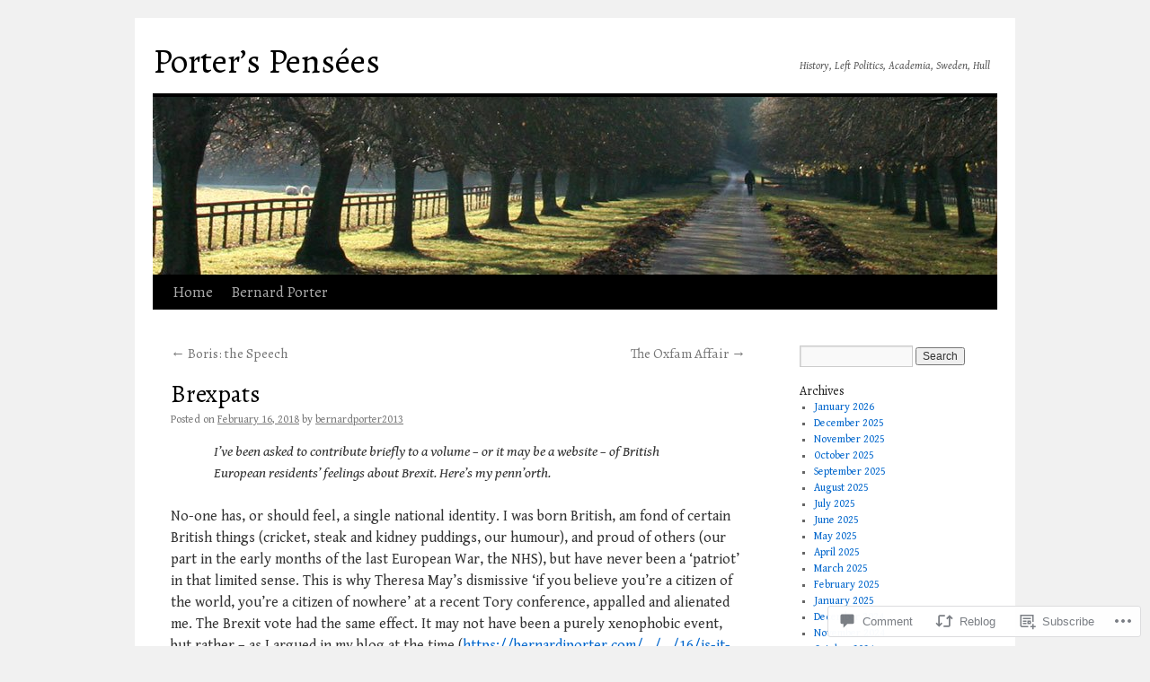

--- FILE ---
content_type: text/html; charset=UTF-8
request_url: https://bernardjporter.com/2018/02/16/brexpats/
body_size: 22870
content:
<!DOCTYPE html>
<html lang="en">
<head>
<meta charset="UTF-8" />
<title>
Brexpats | Porter’s Pensées</title>
<link rel="profile" href="https://gmpg.org/xfn/11" />
<link rel="stylesheet" type="text/css" media="all" href="https://s0.wp.com/wp-content/themes/pub/twentyten/style.css?m=1659017451i&amp;ver=20190507" />
<link rel="pingback" href="https://bernardjporter.com/xmlrpc.php">
<script type="text/javascript">
  WebFontConfig = {"google":{"families":["Alegreya:r:latin,latin-ext","Gentium+Book+Basic:r,i,b,bi:latin,latin-ext"]},"api_url":"https:\/\/fonts-api.wp.com\/css"};
  (function() {
    var wf = document.createElement('script');
    wf.src = '/wp-content/plugins/custom-fonts/js/webfont.js';
    wf.type = 'text/javascript';
    wf.async = 'true';
    var s = document.getElementsByTagName('script')[0];
    s.parentNode.insertBefore(wf, s);
	})();
</script><style id="jetpack-custom-fonts-css">.wf-active #site-title{font-family:"Alegreya",serif;font-style:normal;font-weight:400}.wf-active #site-title{font-size:39px;font-style:normal;font-weight:400}.wf-active #site-title a{font-weight:400;font-style:normal}.wf-active .pingback a.url, .wf-active body{font-family:"Gentium Book Basic",serif}.wf-active #cancel-comment-reply-link, .wf-active #site-info, .wf-active #wp-calendar, .wf-active .comment-body thead th, .wf-active .comment-body tr th, .wf-active .comment-meta, .wf-active .entry-content label, .wf-active .entry-content thead th, .wf-active .entry-content tr th, .wf-active .entry-meta, .wf-active .entry-utility, .wf-active .form-allowed-tags, .wf-active .pingback p, .wf-active .reply, .wf-active .wp-caption-text{font-family:"Gentium Book Basic",serif}.wf-active h1, .wf-active h2, .wf-active h3, .wf-active h4, .wf-active h5, .wf-active h6{font-weight:400;font-family:"Alegreya",serif;font-style:normal}.wf-active .page-title span{font-family:"Alegreya",serif;font-style:normal;font-weight:400}.wf-active #access .menu, .wf-active #access div.menu ul, .wf-active #respond label, .wf-active .entry-title, .wf-active .navigation, .wf-active .page-title, .wf-active .widget-title, .wf-active h3#comments-title, .wf-active h3#reply-title{font-family:"Alegreya",serif;font-style:normal;font-weight:400}.wf-active #access .menu-header, .wf-active div.menu{font-size:16.9px;font-style:normal;font-weight:400}.wf-active .page-title{font-size:18.2px;font-weight:400;font-style:normal}.wf-active .page-title span{font-size:20.8px;font-style:normal;font-weight:400}.wf-active #content .entry-title{font-size:27.3px;font-weight:400;font-style:normal}.wf-active .navigation{font-size:15.6px;font-style:normal;font-weight:400}.wf-active h3#comments-title, .wf-active h3#reply-title{font-size:26px;font-weight:400;font-style:normal}.wf-active #respond label{font-size:15.6px;font-style:normal;font-weight:400}.wf-active .widget-title{font-weight:400;font-style:normal}</style>
<meta name='robots' content='max-image-preview:large' />

<!-- Async WordPress.com Remote Login -->
<script id="wpcom_remote_login_js">
var wpcom_remote_login_extra_auth = '';
function wpcom_remote_login_remove_dom_node_id( element_id ) {
	var dom_node = document.getElementById( element_id );
	if ( dom_node ) { dom_node.parentNode.removeChild( dom_node ); }
}
function wpcom_remote_login_remove_dom_node_classes( class_name ) {
	var dom_nodes = document.querySelectorAll( '.' + class_name );
	for ( var i = 0; i < dom_nodes.length; i++ ) {
		dom_nodes[ i ].parentNode.removeChild( dom_nodes[ i ] );
	}
}
function wpcom_remote_login_final_cleanup() {
	wpcom_remote_login_remove_dom_node_classes( "wpcom_remote_login_msg" );
	wpcom_remote_login_remove_dom_node_id( "wpcom_remote_login_key" );
	wpcom_remote_login_remove_dom_node_id( "wpcom_remote_login_validate" );
	wpcom_remote_login_remove_dom_node_id( "wpcom_remote_login_js" );
	wpcom_remote_login_remove_dom_node_id( "wpcom_request_access_iframe" );
	wpcom_remote_login_remove_dom_node_id( "wpcom_request_access_styles" );
}

// Watch for messages back from the remote login
window.addEventListener( "message", function( e ) {
	if ( e.origin === "https://r-login.wordpress.com" ) {
		var data = {};
		try {
			data = JSON.parse( e.data );
		} catch( e ) {
			wpcom_remote_login_final_cleanup();
			return;
		}

		if ( data.msg === 'LOGIN' ) {
			// Clean up the login check iframe
			wpcom_remote_login_remove_dom_node_id( "wpcom_remote_login_key" );

			var id_regex = new RegExp( /^[0-9]+$/ );
			var token_regex = new RegExp( /^.*|.*|.*$/ );
			if (
				token_regex.test( data.token )
				&& id_regex.test( data.wpcomid )
			) {
				// We have everything we need to ask for a login
				var script = document.createElement( "script" );
				script.setAttribute( "id", "wpcom_remote_login_validate" );
				script.src = '/remote-login.php?wpcom_remote_login=validate'
					+ '&wpcomid=' + data.wpcomid
					+ '&token=' + encodeURIComponent( data.token )
					+ '&host=' + window.location.protocol
					+ '//' + window.location.hostname
					+ '&postid=6453'
					+ '&is_singular=1';
				document.body.appendChild( script );
			}

			return;
		}

		// Safari ITP, not logged in, so redirect
		if ( data.msg === 'LOGIN-REDIRECT' ) {
			window.location = 'https://wordpress.com/log-in?redirect_to=' + window.location.href;
			return;
		}

		// Safari ITP, storage access failed, remove the request
		if ( data.msg === 'LOGIN-REMOVE' ) {
			var css_zap = 'html { -webkit-transition: margin-top 1s; transition: margin-top 1s; } /* 9001 */ html { margin-top: 0 !important; } * html body { margin-top: 0 !important; } @media screen and ( max-width: 782px ) { html { margin-top: 0 !important; } * html body { margin-top: 0 !important; } }';
			var style_zap = document.createElement( 'style' );
			style_zap.type = 'text/css';
			style_zap.appendChild( document.createTextNode( css_zap ) );
			document.body.appendChild( style_zap );

			var e = document.getElementById( 'wpcom_request_access_iframe' );
			e.parentNode.removeChild( e );

			document.cookie = 'wordpress_com_login_access=denied; path=/; max-age=31536000';

			return;
		}

		// Safari ITP
		if ( data.msg === 'REQUEST_ACCESS' ) {
			console.log( 'request access: safari' );

			// Check ITP iframe enable/disable knob
			if ( wpcom_remote_login_extra_auth !== 'safari_itp_iframe' ) {
				return;
			}

			// If we are in a "private window" there is no ITP.
			var private_window = false;
			try {
				var opendb = window.openDatabase( null, null, null, null );
			} catch( e ) {
				private_window = true;
			}

			if ( private_window ) {
				console.log( 'private window' );
				return;
			}

			var iframe = document.createElement( 'iframe' );
			iframe.id = 'wpcom_request_access_iframe';
			iframe.setAttribute( 'scrolling', 'no' );
			iframe.setAttribute( 'sandbox', 'allow-storage-access-by-user-activation allow-scripts allow-same-origin allow-top-navigation-by-user-activation' );
			iframe.src = 'https://r-login.wordpress.com/remote-login.php?wpcom_remote_login=request_access&origin=' + encodeURIComponent( data.origin ) + '&wpcomid=' + encodeURIComponent( data.wpcomid );

			var css = 'html { -webkit-transition: margin-top 1s; transition: margin-top 1s; } /* 9001 */ html { margin-top: 46px !important; } * html body { margin-top: 46px !important; } @media screen and ( max-width: 660px ) { html { margin-top: 71px !important; } * html body { margin-top: 71px !important; } #wpcom_request_access_iframe { display: block; height: 71px !important; } } #wpcom_request_access_iframe { border: 0px; height: 46px; position: fixed; top: 0; left: 0; width: 100%; min-width: 100%; z-index: 99999; background: #23282d; } ';

			var style = document.createElement( 'style' );
			style.type = 'text/css';
			style.id = 'wpcom_request_access_styles';
			style.appendChild( document.createTextNode( css ) );
			document.body.appendChild( style );

			document.body.appendChild( iframe );
		}

		if ( data.msg === 'DONE' ) {
			wpcom_remote_login_final_cleanup();
		}
	}
}, false );

// Inject the remote login iframe after the page has had a chance to load
// more critical resources
window.addEventListener( "DOMContentLoaded", function( e ) {
	var iframe = document.createElement( "iframe" );
	iframe.style.display = "none";
	iframe.setAttribute( "scrolling", "no" );
	iframe.setAttribute( "id", "wpcom_remote_login_key" );
	iframe.src = "https://r-login.wordpress.com/remote-login.php"
		+ "?wpcom_remote_login=key"
		+ "&origin=aHR0cHM6Ly9iZXJuYXJkanBvcnRlci5jb20%3D"
		+ "&wpcomid=61311104"
		+ "&time=" + Math.floor( Date.now() / 1000 );
	document.body.appendChild( iframe );
}, false );
</script>
<link rel='dns-prefetch' href='//s0.wp.com' />
<link rel='dns-prefetch' href='//widgets.wp.com' />
<link rel='dns-prefetch' href='//wordpress.com' />
<link rel="alternate" type="application/rss+xml" title="Porter’s Pensées &raquo; Feed" href="https://bernardjporter.com/feed/" />
<link rel="alternate" type="application/rss+xml" title="Porter’s Pensées &raquo; Comments Feed" href="https://bernardjporter.com/comments/feed/" />
<link rel="alternate" type="application/rss+xml" title="Porter’s Pensées &raquo; Brexpats Comments Feed" href="https://bernardjporter.com/2018/02/16/brexpats/feed/" />
	<script type="text/javascript">
		/* <![CDATA[ */
		function addLoadEvent(func) {
			var oldonload = window.onload;
			if (typeof window.onload != 'function') {
				window.onload = func;
			} else {
				window.onload = function () {
					oldonload();
					func();
				}
			}
		}
		/* ]]> */
	</script>
	<link crossorigin='anonymous' rel='stylesheet' id='all-css-0-1' href='/wp-content/mu-plugins/likes/jetpack-likes.css?m=1743883414i&cssminify=yes' type='text/css' media='all' />
<style id='wp-emoji-styles-inline-css'>

	img.wp-smiley, img.emoji {
		display: inline !important;
		border: none !important;
		box-shadow: none !important;
		height: 1em !important;
		width: 1em !important;
		margin: 0 0.07em !important;
		vertical-align: -0.1em !important;
		background: none !important;
		padding: 0 !important;
	}
/*# sourceURL=wp-emoji-styles-inline-css */
</style>
<link crossorigin='anonymous' rel='stylesheet' id='all-css-2-1' href='/wp-content/plugins/gutenberg-core/v22.2.0/build/styles/block-library/style.css?m=1764855221i&cssminify=yes' type='text/css' media='all' />
<style id='wp-block-library-inline-css'>
.has-text-align-justify {
	text-align:justify;
}
.has-text-align-justify{text-align:justify;}

/*# sourceURL=wp-block-library-inline-css */
</style><style id='global-styles-inline-css'>
:root{--wp--preset--aspect-ratio--square: 1;--wp--preset--aspect-ratio--4-3: 4/3;--wp--preset--aspect-ratio--3-4: 3/4;--wp--preset--aspect-ratio--3-2: 3/2;--wp--preset--aspect-ratio--2-3: 2/3;--wp--preset--aspect-ratio--16-9: 16/9;--wp--preset--aspect-ratio--9-16: 9/16;--wp--preset--color--black: #000;--wp--preset--color--cyan-bluish-gray: #abb8c3;--wp--preset--color--white: #fff;--wp--preset--color--pale-pink: #f78da7;--wp--preset--color--vivid-red: #cf2e2e;--wp--preset--color--luminous-vivid-orange: #ff6900;--wp--preset--color--luminous-vivid-amber: #fcb900;--wp--preset--color--light-green-cyan: #7bdcb5;--wp--preset--color--vivid-green-cyan: #00d084;--wp--preset--color--pale-cyan-blue: #8ed1fc;--wp--preset--color--vivid-cyan-blue: #0693e3;--wp--preset--color--vivid-purple: #9b51e0;--wp--preset--color--blue: #0066cc;--wp--preset--color--medium-gray: #666;--wp--preset--color--light-gray: #f1f1f1;--wp--preset--gradient--vivid-cyan-blue-to-vivid-purple: linear-gradient(135deg,rgb(6,147,227) 0%,rgb(155,81,224) 100%);--wp--preset--gradient--light-green-cyan-to-vivid-green-cyan: linear-gradient(135deg,rgb(122,220,180) 0%,rgb(0,208,130) 100%);--wp--preset--gradient--luminous-vivid-amber-to-luminous-vivid-orange: linear-gradient(135deg,rgb(252,185,0) 0%,rgb(255,105,0) 100%);--wp--preset--gradient--luminous-vivid-orange-to-vivid-red: linear-gradient(135deg,rgb(255,105,0) 0%,rgb(207,46,46) 100%);--wp--preset--gradient--very-light-gray-to-cyan-bluish-gray: linear-gradient(135deg,rgb(238,238,238) 0%,rgb(169,184,195) 100%);--wp--preset--gradient--cool-to-warm-spectrum: linear-gradient(135deg,rgb(74,234,220) 0%,rgb(151,120,209) 20%,rgb(207,42,186) 40%,rgb(238,44,130) 60%,rgb(251,105,98) 80%,rgb(254,248,76) 100%);--wp--preset--gradient--blush-light-purple: linear-gradient(135deg,rgb(255,206,236) 0%,rgb(152,150,240) 100%);--wp--preset--gradient--blush-bordeaux: linear-gradient(135deg,rgb(254,205,165) 0%,rgb(254,45,45) 50%,rgb(107,0,62) 100%);--wp--preset--gradient--luminous-dusk: linear-gradient(135deg,rgb(255,203,112) 0%,rgb(199,81,192) 50%,rgb(65,88,208) 100%);--wp--preset--gradient--pale-ocean: linear-gradient(135deg,rgb(255,245,203) 0%,rgb(182,227,212) 50%,rgb(51,167,181) 100%);--wp--preset--gradient--electric-grass: linear-gradient(135deg,rgb(202,248,128) 0%,rgb(113,206,126) 100%);--wp--preset--gradient--midnight: linear-gradient(135deg,rgb(2,3,129) 0%,rgb(40,116,252) 100%);--wp--preset--font-size--small: 13px;--wp--preset--font-size--medium: 20px;--wp--preset--font-size--large: 36px;--wp--preset--font-size--x-large: 42px;--wp--preset--font-family--albert-sans: 'Albert Sans', sans-serif;--wp--preset--font-family--alegreya: Alegreya, serif;--wp--preset--font-family--arvo: Arvo, serif;--wp--preset--font-family--bodoni-moda: 'Bodoni Moda', serif;--wp--preset--font-family--bricolage-grotesque: 'Bricolage Grotesque', sans-serif;--wp--preset--font-family--cabin: Cabin, sans-serif;--wp--preset--font-family--chivo: Chivo, sans-serif;--wp--preset--font-family--commissioner: Commissioner, sans-serif;--wp--preset--font-family--cormorant: Cormorant, serif;--wp--preset--font-family--courier-prime: 'Courier Prime', monospace;--wp--preset--font-family--crimson-pro: 'Crimson Pro', serif;--wp--preset--font-family--dm-mono: 'DM Mono', monospace;--wp--preset--font-family--dm-sans: 'DM Sans', sans-serif;--wp--preset--font-family--dm-serif-display: 'DM Serif Display', serif;--wp--preset--font-family--domine: Domine, serif;--wp--preset--font-family--eb-garamond: 'EB Garamond', serif;--wp--preset--font-family--epilogue: Epilogue, sans-serif;--wp--preset--font-family--fahkwang: Fahkwang, sans-serif;--wp--preset--font-family--figtree: Figtree, sans-serif;--wp--preset--font-family--fira-sans: 'Fira Sans', sans-serif;--wp--preset--font-family--fjalla-one: 'Fjalla One', sans-serif;--wp--preset--font-family--fraunces: Fraunces, serif;--wp--preset--font-family--gabarito: Gabarito, system-ui;--wp--preset--font-family--ibm-plex-mono: 'IBM Plex Mono', monospace;--wp--preset--font-family--ibm-plex-sans: 'IBM Plex Sans', sans-serif;--wp--preset--font-family--ibarra-real-nova: 'Ibarra Real Nova', serif;--wp--preset--font-family--instrument-serif: 'Instrument Serif', serif;--wp--preset--font-family--inter: Inter, sans-serif;--wp--preset--font-family--josefin-sans: 'Josefin Sans', sans-serif;--wp--preset--font-family--jost: Jost, sans-serif;--wp--preset--font-family--libre-baskerville: 'Libre Baskerville', serif;--wp--preset--font-family--libre-franklin: 'Libre Franklin', sans-serif;--wp--preset--font-family--literata: Literata, serif;--wp--preset--font-family--lora: Lora, serif;--wp--preset--font-family--merriweather: Merriweather, serif;--wp--preset--font-family--montserrat: Montserrat, sans-serif;--wp--preset--font-family--newsreader: Newsreader, serif;--wp--preset--font-family--noto-sans-mono: 'Noto Sans Mono', sans-serif;--wp--preset--font-family--nunito: Nunito, sans-serif;--wp--preset--font-family--open-sans: 'Open Sans', sans-serif;--wp--preset--font-family--overpass: Overpass, sans-serif;--wp--preset--font-family--pt-serif: 'PT Serif', serif;--wp--preset--font-family--petrona: Petrona, serif;--wp--preset--font-family--piazzolla: Piazzolla, serif;--wp--preset--font-family--playfair-display: 'Playfair Display', serif;--wp--preset--font-family--plus-jakarta-sans: 'Plus Jakarta Sans', sans-serif;--wp--preset--font-family--poppins: Poppins, sans-serif;--wp--preset--font-family--raleway: Raleway, sans-serif;--wp--preset--font-family--roboto: Roboto, sans-serif;--wp--preset--font-family--roboto-slab: 'Roboto Slab', serif;--wp--preset--font-family--rubik: Rubik, sans-serif;--wp--preset--font-family--rufina: Rufina, serif;--wp--preset--font-family--sora: Sora, sans-serif;--wp--preset--font-family--source-sans-3: 'Source Sans 3', sans-serif;--wp--preset--font-family--source-serif-4: 'Source Serif 4', serif;--wp--preset--font-family--space-mono: 'Space Mono', monospace;--wp--preset--font-family--syne: Syne, sans-serif;--wp--preset--font-family--texturina: Texturina, serif;--wp--preset--font-family--urbanist: Urbanist, sans-serif;--wp--preset--font-family--work-sans: 'Work Sans', sans-serif;--wp--preset--spacing--20: 0.44rem;--wp--preset--spacing--30: 0.67rem;--wp--preset--spacing--40: 1rem;--wp--preset--spacing--50: 1.5rem;--wp--preset--spacing--60: 2.25rem;--wp--preset--spacing--70: 3.38rem;--wp--preset--spacing--80: 5.06rem;--wp--preset--shadow--natural: 6px 6px 9px rgba(0, 0, 0, 0.2);--wp--preset--shadow--deep: 12px 12px 50px rgba(0, 0, 0, 0.4);--wp--preset--shadow--sharp: 6px 6px 0px rgba(0, 0, 0, 0.2);--wp--preset--shadow--outlined: 6px 6px 0px -3px rgb(255, 255, 255), 6px 6px rgb(0, 0, 0);--wp--preset--shadow--crisp: 6px 6px 0px rgb(0, 0, 0);}:where(.is-layout-flex){gap: 0.5em;}:where(.is-layout-grid){gap: 0.5em;}body .is-layout-flex{display: flex;}.is-layout-flex{flex-wrap: wrap;align-items: center;}.is-layout-flex > :is(*, div){margin: 0;}body .is-layout-grid{display: grid;}.is-layout-grid > :is(*, div){margin: 0;}:where(.wp-block-columns.is-layout-flex){gap: 2em;}:where(.wp-block-columns.is-layout-grid){gap: 2em;}:where(.wp-block-post-template.is-layout-flex){gap: 1.25em;}:where(.wp-block-post-template.is-layout-grid){gap: 1.25em;}.has-black-color{color: var(--wp--preset--color--black) !important;}.has-cyan-bluish-gray-color{color: var(--wp--preset--color--cyan-bluish-gray) !important;}.has-white-color{color: var(--wp--preset--color--white) !important;}.has-pale-pink-color{color: var(--wp--preset--color--pale-pink) !important;}.has-vivid-red-color{color: var(--wp--preset--color--vivid-red) !important;}.has-luminous-vivid-orange-color{color: var(--wp--preset--color--luminous-vivid-orange) !important;}.has-luminous-vivid-amber-color{color: var(--wp--preset--color--luminous-vivid-amber) !important;}.has-light-green-cyan-color{color: var(--wp--preset--color--light-green-cyan) !important;}.has-vivid-green-cyan-color{color: var(--wp--preset--color--vivid-green-cyan) !important;}.has-pale-cyan-blue-color{color: var(--wp--preset--color--pale-cyan-blue) !important;}.has-vivid-cyan-blue-color{color: var(--wp--preset--color--vivid-cyan-blue) !important;}.has-vivid-purple-color{color: var(--wp--preset--color--vivid-purple) !important;}.has-black-background-color{background-color: var(--wp--preset--color--black) !important;}.has-cyan-bluish-gray-background-color{background-color: var(--wp--preset--color--cyan-bluish-gray) !important;}.has-white-background-color{background-color: var(--wp--preset--color--white) !important;}.has-pale-pink-background-color{background-color: var(--wp--preset--color--pale-pink) !important;}.has-vivid-red-background-color{background-color: var(--wp--preset--color--vivid-red) !important;}.has-luminous-vivid-orange-background-color{background-color: var(--wp--preset--color--luminous-vivid-orange) !important;}.has-luminous-vivid-amber-background-color{background-color: var(--wp--preset--color--luminous-vivid-amber) !important;}.has-light-green-cyan-background-color{background-color: var(--wp--preset--color--light-green-cyan) !important;}.has-vivid-green-cyan-background-color{background-color: var(--wp--preset--color--vivid-green-cyan) !important;}.has-pale-cyan-blue-background-color{background-color: var(--wp--preset--color--pale-cyan-blue) !important;}.has-vivid-cyan-blue-background-color{background-color: var(--wp--preset--color--vivid-cyan-blue) !important;}.has-vivid-purple-background-color{background-color: var(--wp--preset--color--vivid-purple) !important;}.has-black-border-color{border-color: var(--wp--preset--color--black) !important;}.has-cyan-bluish-gray-border-color{border-color: var(--wp--preset--color--cyan-bluish-gray) !important;}.has-white-border-color{border-color: var(--wp--preset--color--white) !important;}.has-pale-pink-border-color{border-color: var(--wp--preset--color--pale-pink) !important;}.has-vivid-red-border-color{border-color: var(--wp--preset--color--vivid-red) !important;}.has-luminous-vivid-orange-border-color{border-color: var(--wp--preset--color--luminous-vivid-orange) !important;}.has-luminous-vivid-amber-border-color{border-color: var(--wp--preset--color--luminous-vivid-amber) !important;}.has-light-green-cyan-border-color{border-color: var(--wp--preset--color--light-green-cyan) !important;}.has-vivid-green-cyan-border-color{border-color: var(--wp--preset--color--vivid-green-cyan) !important;}.has-pale-cyan-blue-border-color{border-color: var(--wp--preset--color--pale-cyan-blue) !important;}.has-vivid-cyan-blue-border-color{border-color: var(--wp--preset--color--vivid-cyan-blue) !important;}.has-vivid-purple-border-color{border-color: var(--wp--preset--color--vivid-purple) !important;}.has-vivid-cyan-blue-to-vivid-purple-gradient-background{background: var(--wp--preset--gradient--vivid-cyan-blue-to-vivid-purple) !important;}.has-light-green-cyan-to-vivid-green-cyan-gradient-background{background: var(--wp--preset--gradient--light-green-cyan-to-vivid-green-cyan) !important;}.has-luminous-vivid-amber-to-luminous-vivid-orange-gradient-background{background: var(--wp--preset--gradient--luminous-vivid-amber-to-luminous-vivid-orange) !important;}.has-luminous-vivid-orange-to-vivid-red-gradient-background{background: var(--wp--preset--gradient--luminous-vivid-orange-to-vivid-red) !important;}.has-very-light-gray-to-cyan-bluish-gray-gradient-background{background: var(--wp--preset--gradient--very-light-gray-to-cyan-bluish-gray) !important;}.has-cool-to-warm-spectrum-gradient-background{background: var(--wp--preset--gradient--cool-to-warm-spectrum) !important;}.has-blush-light-purple-gradient-background{background: var(--wp--preset--gradient--blush-light-purple) !important;}.has-blush-bordeaux-gradient-background{background: var(--wp--preset--gradient--blush-bordeaux) !important;}.has-luminous-dusk-gradient-background{background: var(--wp--preset--gradient--luminous-dusk) !important;}.has-pale-ocean-gradient-background{background: var(--wp--preset--gradient--pale-ocean) !important;}.has-electric-grass-gradient-background{background: var(--wp--preset--gradient--electric-grass) !important;}.has-midnight-gradient-background{background: var(--wp--preset--gradient--midnight) !important;}.has-small-font-size{font-size: var(--wp--preset--font-size--small) !important;}.has-medium-font-size{font-size: var(--wp--preset--font-size--medium) !important;}.has-large-font-size{font-size: var(--wp--preset--font-size--large) !important;}.has-x-large-font-size{font-size: var(--wp--preset--font-size--x-large) !important;}.has-albert-sans-font-family{font-family: var(--wp--preset--font-family--albert-sans) !important;}.has-alegreya-font-family{font-family: var(--wp--preset--font-family--alegreya) !important;}.has-arvo-font-family{font-family: var(--wp--preset--font-family--arvo) !important;}.has-bodoni-moda-font-family{font-family: var(--wp--preset--font-family--bodoni-moda) !important;}.has-bricolage-grotesque-font-family{font-family: var(--wp--preset--font-family--bricolage-grotesque) !important;}.has-cabin-font-family{font-family: var(--wp--preset--font-family--cabin) !important;}.has-chivo-font-family{font-family: var(--wp--preset--font-family--chivo) !important;}.has-commissioner-font-family{font-family: var(--wp--preset--font-family--commissioner) !important;}.has-cormorant-font-family{font-family: var(--wp--preset--font-family--cormorant) !important;}.has-courier-prime-font-family{font-family: var(--wp--preset--font-family--courier-prime) !important;}.has-crimson-pro-font-family{font-family: var(--wp--preset--font-family--crimson-pro) !important;}.has-dm-mono-font-family{font-family: var(--wp--preset--font-family--dm-mono) !important;}.has-dm-sans-font-family{font-family: var(--wp--preset--font-family--dm-sans) !important;}.has-dm-serif-display-font-family{font-family: var(--wp--preset--font-family--dm-serif-display) !important;}.has-domine-font-family{font-family: var(--wp--preset--font-family--domine) !important;}.has-eb-garamond-font-family{font-family: var(--wp--preset--font-family--eb-garamond) !important;}.has-epilogue-font-family{font-family: var(--wp--preset--font-family--epilogue) !important;}.has-fahkwang-font-family{font-family: var(--wp--preset--font-family--fahkwang) !important;}.has-figtree-font-family{font-family: var(--wp--preset--font-family--figtree) !important;}.has-fira-sans-font-family{font-family: var(--wp--preset--font-family--fira-sans) !important;}.has-fjalla-one-font-family{font-family: var(--wp--preset--font-family--fjalla-one) !important;}.has-fraunces-font-family{font-family: var(--wp--preset--font-family--fraunces) !important;}.has-gabarito-font-family{font-family: var(--wp--preset--font-family--gabarito) !important;}.has-ibm-plex-mono-font-family{font-family: var(--wp--preset--font-family--ibm-plex-mono) !important;}.has-ibm-plex-sans-font-family{font-family: var(--wp--preset--font-family--ibm-plex-sans) !important;}.has-ibarra-real-nova-font-family{font-family: var(--wp--preset--font-family--ibarra-real-nova) !important;}.has-instrument-serif-font-family{font-family: var(--wp--preset--font-family--instrument-serif) !important;}.has-inter-font-family{font-family: var(--wp--preset--font-family--inter) !important;}.has-josefin-sans-font-family{font-family: var(--wp--preset--font-family--josefin-sans) !important;}.has-jost-font-family{font-family: var(--wp--preset--font-family--jost) !important;}.has-libre-baskerville-font-family{font-family: var(--wp--preset--font-family--libre-baskerville) !important;}.has-libre-franklin-font-family{font-family: var(--wp--preset--font-family--libre-franklin) !important;}.has-literata-font-family{font-family: var(--wp--preset--font-family--literata) !important;}.has-lora-font-family{font-family: var(--wp--preset--font-family--lora) !important;}.has-merriweather-font-family{font-family: var(--wp--preset--font-family--merriweather) !important;}.has-montserrat-font-family{font-family: var(--wp--preset--font-family--montserrat) !important;}.has-newsreader-font-family{font-family: var(--wp--preset--font-family--newsreader) !important;}.has-noto-sans-mono-font-family{font-family: var(--wp--preset--font-family--noto-sans-mono) !important;}.has-nunito-font-family{font-family: var(--wp--preset--font-family--nunito) !important;}.has-open-sans-font-family{font-family: var(--wp--preset--font-family--open-sans) !important;}.has-overpass-font-family{font-family: var(--wp--preset--font-family--overpass) !important;}.has-pt-serif-font-family{font-family: var(--wp--preset--font-family--pt-serif) !important;}.has-petrona-font-family{font-family: var(--wp--preset--font-family--petrona) !important;}.has-piazzolla-font-family{font-family: var(--wp--preset--font-family--piazzolla) !important;}.has-playfair-display-font-family{font-family: var(--wp--preset--font-family--playfair-display) !important;}.has-plus-jakarta-sans-font-family{font-family: var(--wp--preset--font-family--plus-jakarta-sans) !important;}.has-poppins-font-family{font-family: var(--wp--preset--font-family--poppins) !important;}.has-raleway-font-family{font-family: var(--wp--preset--font-family--raleway) !important;}.has-roboto-font-family{font-family: var(--wp--preset--font-family--roboto) !important;}.has-roboto-slab-font-family{font-family: var(--wp--preset--font-family--roboto-slab) !important;}.has-rubik-font-family{font-family: var(--wp--preset--font-family--rubik) !important;}.has-rufina-font-family{font-family: var(--wp--preset--font-family--rufina) !important;}.has-sora-font-family{font-family: var(--wp--preset--font-family--sora) !important;}.has-source-sans-3-font-family{font-family: var(--wp--preset--font-family--source-sans-3) !important;}.has-source-serif-4-font-family{font-family: var(--wp--preset--font-family--source-serif-4) !important;}.has-space-mono-font-family{font-family: var(--wp--preset--font-family--space-mono) !important;}.has-syne-font-family{font-family: var(--wp--preset--font-family--syne) !important;}.has-texturina-font-family{font-family: var(--wp--preset--font-family--texturina) !important;}.has-urbanist-font-family{font-family: var(--wp--preset--font-family--urbanist) !important;}.has-work-sans-font-family{font-family: var(--wp--preset--font-family--work-sans) !important;}
/*# sourceURL=global-styles-inline-css */
</style>

<style id='classic-theme-styles-inline-css'>
/*! This file is auto-generated */
.wp-block-button__link{color:#fff;background-color:#32373c;border-radius:9999px;box-shadow:none;text-decoration:none;padding:calc(.667em + 2px) calc(1.333em + 2px);font-size:1.125em}.wp-block-file__button{background:#32373c;color:#fff;text-decoration:none}
/*# sourceURL=/wp-includes/css/classic-themes.min.css */
</style>
<link crossorigin='anonymous' rel='stylesheet' id='all-css-4-1' href='/_static/??-eJx9jksOwjAMRC9EcCsEFQvEUVA+FqTUSRQ77fVxVbEBxMaSZ+bZA0sxPifBJEDNlKndY2LwuaLqVKyAJghDtDghaWzvmXfwG1uKMsa5UpHZ6KTYyMhDQf7HjSjF+qdRaTuxGcAtvb3bjCnkCrZJJisS/RcFXD24FqcAM1ann1VcK/Pnvna50qUfTl3XH8+HYXwBNR1jhQ==&cssminify=yes' type='text/css' media='all' />
<link rel='stylesheet' id='verbum-gutenberg-css-css' href='https://widgets.wp.com/verbum-block-editor/block-editor.css?ver=1738686361' media='all' />
<link crossorigin='anonymous' rel='stylesheet' id='all-css-6-1' href='/_static/??-eJyNjuEKwjAMhF/IGgdO3A/xWbYSa1zblDWl7O2NCjoVxH+5L7nLQU3GchSMAqGY5IujmMFyCIqMpxFV5Q+yVrICgshC6s7P4bFYZMoZgyakMoBUBbNSGDzb8c/bLLNHU5P+/zIsCk+ooU5Hd2/7kr9MDtlolV6I45swJ9/TdLMew6HZNZtt27X77nIFFpJxPw==&cssminify=yes' type='text/css' media='all' />
<style id='jetpack-global-styles-frontend-style-inline-css'>
:root { --font-headings: unset; --font-base: unset; --font-headings-default: -apple-system,BlinkMacSystemFont,"Segoe UI",Roboto,Oxygen-Sans,Ubuntu,Cantarell,"Helvetica Neue",sans-serif; --font-base-default: -apple-system,BlinkMacSystemFont,"Segoe UI",Roboto,Oxygen-Sans,Ubuntu,Cantarell,"Helvetica Neue",sans-serif;}
/*# sourceURL=jetpack-global-styles-frontend-style-inline-css */
</style>
<link crossorigin='anonymous' rel='stylesheet' id='all-css-8-1' href='/_static/??-eJyNjcsKAjEMRX/IGtQZBxfip0hMS9sxTYppGfx7H7gRN+7ugcs5sFRHKi1Ig9Jd5R6zGMyhVaTrh8G6QFHfORhYwlvw6P39PbPENZmt4G/ROQuBKWVkxxrVvuBH1lIoz2waILJekF+HUzlupnG3nQ77YZwfuRJIaQ==&cssminify=yes' type='text/css' media='all' />
<script type="text/javascript" id="wpcom-actionbar-placeholder-js-extra">
/* <![CDATA[ */
var actionbardata = {"siteID":"61311104","postID":"6453","siteURL":"https://bernardjporter.com","xhrURL":"https://bernardjporter.com/wp-admin/admin-ajax.php","nonce":"bdae942ed4","isLoggedIn":"","statusMessage":"","subsEmailDefault":"instantly","proxyScriptUrl":"https://s0.wp.com/wp-content/js/wpcom-proxy-request.js?m=1513050504i&amp;ver=20211021","shortlink":"https://wp.me/s49fOM-brexpats","i18n":{"followedText":"New posts from this site will now appear in your \u003Ca href=\"https://wordpress.com/reader\"\u003EReader\u003C/a\u003E","foldBar":"Collapse this bar","unfoldBar":"Expand this bar","shortLinkCopied":"Shortlink copied to clipboard."}};
//# sourceURL=wpcom-actionbar-placeholder-js-extra
/* ]]> */
</script>
<script type="text/javascript" id="jetpack-mu-wpcom-settings-js-before">
/* <![CDATA[ */
var JETPACK_MU_WPCOM_SETTINGS = {"assetsUrl":"https://s0.wp.com/wp-content/mu-plugins/jetpack-mu-wpcom-plugin/sun/jetpack_vendor/automattic/jetpack-mu-wpcom/src/build/"};
//# sourceURL=jetpack-mu-wpcom-settings-js-before
/* ]]> */
</script>
<script crossorigin='anonymous' type='text/javascript'  src='/wp-content/js/rlt-proxy.js?m=1720530689i'></script>
<script type="text/javascript" id="rlt-proxy-js-after">
/* <![CDATA[ */
	rltInitialize( {"token":null,"iframeOrigins":["https:\/\/widgets.wp.com"]} );
//# sourceURL=rlt-proxy-js-after
/* ]]> */
</script>
<link rel="EditURI" type="application/rsd+xml" title="RSD" href="https://bernardjporter.wordpress.com/xmlrpc.php?rsd" />
<meta name="generator" content="WordPress.com" />
<link rel="canonical" href="https://bernardjporter.com/2018/02/16/brexpats/" />
<link rel='shortlink' href='https://wp.me/s49fOM-brexpats' />
<link rel="alternate" type="application/json+oembed" href="https://public-api.wordpress.com/oembed/?format=json&amp;url=https%3A%2F%2Fbernardjporter.com%2F2018%2F02%2F16%2Fbrexpats%2F&amp;for=wpcom-auto-discovery" /><link rel="alternate" type="application/xml+oembed" href="https://public-api.wordpress.com/oembed/?format=xml&amp;url=https%3A%2F%2Fbernardjporter.com%2F2018%2F02%2F16%2Fbrexpats%2F&amp;for=wpcom-auto-discovery" />
<!-- Jetpack Open Graph Tags -->
<meta property="og:type" content="article" />
<meta property="og:title" content="Brexpats" />
<meta property="og:url" content="https://bernardjporter.com/2018/02/16/brexpats/" />
<meta property="og:description" content="I&#8217;ve been asked to contribute briefly to a volume &#8211; or it may be a website &#8211; of British European residents&#8217; feelings about Brexit. Here&#8217;s my penn&#8217;orth. No-one ha…" />
<meta property="article:published_time" content="2018-02-16T19:10:25+00:00" />
<meta property="article:modified_time" content="2018-02-16T19:10:25+00:00" />
<meta property="og:site_name" content="Porter’s Pensées" />
<meta property="og:image" content="https://s0.wp.com/i/blank.jpg?m=1383295312i" />
<meta property="og:image:width" content="200" />
<meta property="og:image:height" content="200" />
<meta property="og:image:alt" content="" />
<meta property="og:locale" content="en_US" />
<meta property="article:publisher" content="https://www.facebook.com/WordPresscom" />
<meta name="twitter:text:title" content="Brexpats" />
<meta name="twitter:card" content="summary" />

<!-- End Jetpack Open Graph Tags -->
<link rel="shortcut icon" type="image/x-icon" href="https://s0.wp.com/i/favicon.ico?m=1713425267i" sizes="16x16 24x24 32x32 48x48" />
<link rel="icon" type="image/x-icon" href="https://s0.wp.com/i/favicon.ico?m=1713425267i" sizes="16x16 24x24 32x32 48x48" />
<link rel="apple-touch-icon" href="https://s0.wp.com/i/webclip.png?m=1713868326i" />
<link rel='openid.server' href='https://bernardjporter.com/?openidserver=1' />
<link rel='openid.delegate' href='https://bernardjporter.com/' />
<link rel="search" type="application/opensearchdescription+xml" href="https://bernardjporter.com/osd.xml" title="Porter’s Pensées" />
<link rel="search" type="application/opensearchdescription+xml" href="https://s1.wp.com/opensearch.xml" title="WordPress.com" />
		<style type="text/css">
			.recentcomments a {
				display: inline !important;
				padding: 0 !important;
				margin: 0 !important;
			}

			table.recentcommentsavatartop img.avatar, table.recentcommentsavatarend img.avatar {
				border: 0px;
				margin: 0;
			}

			table.recentcommentsavatartop a, table.recentcommentsavatarend a {
				border: 0px !important;
				background-color: transparent !important;
			}

			td.recentcommentsavatarend, td.recentcommentsavatartop {
				padding: 0px 0px 1px 0px;
				margin: 0px;
			}

			td.recentcommentstextend {
				border: none !important;
				padding: 0px 0px 2px 10px;
			}

			.rtl td.recentcommentstextend {
				padding: 0px 10px 2px 0px;
			}

			td.recentcommentstexttop {
				border: none;
				padding: 0px 0px 0px 10px;
			}

			.rtl td.recentcommentstexttop {
				padding: 0px 10px 0px 0px;
			}
		</style>
		<meta name="description" content="I&#039;ve been asked to contribute briefly to a volume - or it may be a website - of British European residents&#039; feelings about Brexit. Here&#039;s my penn&#039;orth. No-one has, or should feel, a single national identity. I was born British, am fond of certain British things (cricket, steak and kidney puddings, our humour), and proud&hellip;" />
</head>

<body class="wp-singular post-template-default single single-post postid-6453 single-format-standard wp-theme-pubtwentyten customizer-styles-applied single-author jetpack-reblog-enabled">
<div id="wrapper" class="hfeed">
	<div id="header">
		<div id="masthead">
			<div id="branding" role="banner">
								<div id="site-title">
					<span>
						<a href="https://bernardjporter.com/" title="Porter’s Pensées" rel="home">Porter’s Pensées</a>
					</span>
				</div>
				<div id="site-description">History, Left Politics, Academia, Sweden, Hull</div>

									<a class="home-link" href="https://bernardjporter.com/" title="Porter’s Pensées" rel="home">
						<img src="https://s0.wp.com/wp-content/themes/pub/twentyten/images/headers/path.jpg?m=1610459589i" width="940" height="198" alt="" />
					</a>
								</div><!-- #branding -->

			<div id="access" role="navigation">
								<div class="skip-link screen-reader-text"><a href="#content" title="Skip to content">Skip to content</a></div>
				<div class="menu"><ul>
<li ><a href="https://bernardjporter.com/">Home</a></li><li class="page_item page-item-1"><a href="https://bernardjporter.com/about/">Bernard Porter</a></li>
</ul></div>
			</div><!-- #access -->
		</div><!-- #masthead -->
	</div><!-- #header -->

	<div id="main">

		<div id="container">
			<div id="content" role="main">

			

				<div id="nav-above" class="navigation">
					<div class="nav-previous"><a href="https://bernardjporter.com/2018/02/14/boris-the-speech/" rel="prev"><span class="meta-nav">&larr;</span> Boris: the Speech</a></div>
					<div class="nav-next"><a href="https://bernardjporter.com/2018/02/18/the-oxfam-affair/" rel="next">The Oxfam Affair <span class="meta-nav">&rarr;</span></a></div>
				</div><!-- #nav-above -->

				<div id="post-6453" class="post-6453 post type-post status-publish format-standard hentry category-uncategorized">
											<h2 class="entry-title"><a href="https://bernardjporter.com/2018/02/16/brexpats/" rel="bookmark">Brexpats</a></h2>					
					<div class="entry-meta">
						<span class="meta-prep meta-prep-author">Posted on</span> <a href="https://bernardjporter.com/2018/02/16/brexpats/" title="7:10 pm" rel="bookmark"><span class="entry-date">February 16, 2018</span></a> <span class="meta-sep">by</span> <span class="author vcard"><a class="url fn n" href="https://bernardjporter.com/author/bernardporter2013/" title="View all posts by bernardporter2013">bernardporter2013</a></span>					</div><!-- .entry-meta -->

					<div class="entry-content">
						<div class="_1dwg _1w_m _q7o">
<div id="js_n3a" class="_5pbx userContent _22jv _3576">
<div id="id_5a872a9e647e88933607215" class="text_exposed_root text_exposed">
<blockquote><p>I&#8217;ve been asked to contribute briefly to a volume &#8211; or it may be a website &#8211; of British European residents&#8217; feelings about Brexit. Here&#8217;s my penn&#8217;orth.</p></blockquote>
<p>No-one has, or should feel, a single national identity. I was born British, am fond of certain British things (cricket, steak and kidney puddings, our humour), and proud of others (our part in the early months of the last European War, the NHS), but have never been a ‘patriot’ in that limited sense. This is why Theresa May’s dismissive ‘if you believe you&#8217;re a citizen of the world, you&#8217;re a citizen of nowhere’ at a recent Tory conference, appalled and alienated <span class="text_exposed_show">me. The Brexit vote had the same effect. It may not have been a purely xenophobic event, but rather &#8211; as I argued in my blog at the time (<a href="https://bernardjporter.com/2016/06/16/is-it-really-about-the-eu/" target="_blank" rel="nofollow noopener">https://bernardjporter.com/…/…/16/is-it-really-about-the-eu/</a>, and other posts) &#8211; more of a people’s misdirected reaction against decades of oppression (if that’s not too strong a word) by other forces than ‘Brussels’. I’m even more depressed by the intolerance and sheer racism that the result of the referendum provoked, mainly on the Brexit side, and the sheer irrationality of the argument against a second democratic vote. Lastly, I’ve been made to feel humiliated by the reactions &#8211; usually sympathetic &#8211; of the friends I’ve made in Sweden, where for the last 22 years I’ve spent half my time with my Swedish partner. I used to try to defend my country abroad; I no longer can. (Cricket they can’t understand; steak-and-kidney pudding sounds revolting to them; only ‘<em>Engelsk humor</em>’ has any purchase. Thank God for Eddie Izzard.)</span></p>
<p><span class="text_exposed_show">I love Sweden just a little bit less than England, and admire her more. But I’m unwilling to move there permanently &#8211; the cricket, and all the rest &#8211; and Kajsa would be unhappy living in Britain all the time, for what I think are better reasons. So we live in both countries, relying on free movement between them; sharing the rights and medical services that the EU gives us access to; and &#8211; more than this &#8211; the sense of community that being in a single association gives us. I’ve also worked in Sweden, doing occasional lecturing, on the salary for which (and on our shared <em>sommarhus</em>) I pay Swedish taxes. My children and grandchildren share all the delights of Sweden with me. I may not be materially affected by Brexit &#8211; I applied for (dual) Swedish citizenship straight after Brexit, which I hope will come through soon (<em>Migrationsverket</em> has a backlog) &#8211; and which should have the added advantage of restoring the European citizenship that the Brexiteers have stolen from me. </span><span class="text_exposed_show">But &#8211; perhaps oddly, in view of my admitted lack of ‘patriotism’ &#8211; I’m more concerned about the damage that they have done to Britain’s reputation in the world. For the first time I feel ashamed of being British.</span></p>
<p><span class="text_exposed_show">I also have tremendous feelings of sympathy for other Europeans who will no longer be able to live and work in Britain, as they used to. I understand that the Brexpats movement is working for them too. And of course I’m worried for the British economy; though I have to say that’s the least of my concerns.</span></p>
</div>
</div>
</div>
<div id="jp-post-flair" class="sharedaddy sd-like-enabled sd-sharing-enabled"><div class="sharedaddy sd-sharing-enabled"><div class="robots-nocontent sd-block sd-social sd-social-icon-text sd-sharing"><h3 class="sd-title">Share this:</h3><div class="sd-content"><ul><li class="share-twitter"><a rel="nofollow noopener noreferrer"
				data-shared="sharing-twitter-6453"
				class="share-twitter sd-button share-icon"
				href="https://bernardjporter.com/2018/02/16/brexpats/?share=twitter"
				target="_blank"
				aria-labelledby="sharing-twitter-6453"
				>
				<span id="sharing-twitter-6453" hidden>Click to share on X (Opens in new window)</span>
				<span>X</span>
			</a></li><li class="share-facebook"><a rel="nofollow noopener noreferrer"
				data-shared="sharing-facebook-6453"
				class="share-facebook sd-button share-icon"
				href="https://bernardjporter.com/2018/02/16/brexpats/?share=facebook"
				target="_blank"
				aria-labelledby="sharing-facebook-6453"
				>
				<span id="sharing-facebook-6453" hidden>Click to share on Facebook (Opens in new window)</span>
				<span>Facebook</span>
			</a></li><li class="share-end"></li></ul></div></div></div><div class='sharedaddy sd-block sd-like jetpack-likes-widget-wrapper jetpack-likes-widget-unloaded' id='like-post-wrapper-61311104-6453-69639166879d9' data-src='//widgets.wp.com/likes/index.html?ver=20260111#blog_id=61311104&amp;post_id=6453&amp;origin=bernardjporter.wordpress.com&amp;obj_id=61311104-6453-69639166879d9&amp;domain=bernardjporter.com' data-name='like-post-frame-61311104-6453-69639166879d9' data-title='Like or Reblog'><div class='likes-widget-placeholder post-likes-widget-placeholder' style='height: 55px;'><span class='button'><span>Like</span></span> <span class='loading'>Loading...</span></div><span class='sd-text-color'></span><a class='sd-link-color'></a></div></div>											</div><!-- .entry-content -->

							<div id="entry-author-info">
						<div id="author-avatar">
							<img referrerpolicy="no-referrer" alt='Unknown&#039;s avatar' src='https://2.gravatar.com/avatar/5981d54457918de49771e9ffd2f1ed3d51406cdbd9bfa5dcb32bb930a9336d83?s=60&#038;d=identicon&#038;r=G' srcset='https://2.gravatar.com/avatar/5981d54457918de49771e9ffd2f1ed3d51406cdbd9bfa5dcb32bb930a9336d83?s=60&#038;d=identicon&#038;r=G 1x, https://2.gravatar.com/avatar/5981d54457918de49771e9ffd2f1ed3d51406cdbd9bfa5dcb32bb930a9336d83?s=90&#038;d=identicon&#038;r=G 1.5x, https://2.gravatar.com/avatar/5981d54457918de49771e9ffd2f1ed3d51406cdbd9bfa5dcb32bb930a9336d83?s=120&#038;d=identicon&#038;r=G 2x, https://2.gravatar.com/avatar/5981d54457918de49771e9ffd2f1ed3d51406cdbd9bfa5dcb32bb930a9336d83?s=180&#038;d=identicon&#038;r=G 3x, https://2.gravatar.com/avatar/5981d54457918de49771e9ffd2f1ed3d51406cdbd9bfa5dcb32bb930a9336d83?s=240&#038;d=identicon&#038;r=G 4x' class='avatar avatar-60' height='60' width='60' loading='lazy' decoding='async' />						</div><!-- #author-avatar -->
						<div id="author-description">
							<h2>
							About bernardporter2013							</h2>
							Retired academic, author, historian.							<div id="author-link">
								<a href="https://bernardjporter.com/author/bernardporter2013/" rel="author">
									View all posts by bernardporter2013 <span class="meta-nav">&rarr;</span>								</a>
							</div><!-- #author-link	-->
						</div><!-- #author-description -->
					</div><!-- #entry-author-info -->

						<div class="entry-utility">
							This entry was posted in <a href="https://bernardjporter.com/category/uncategorized/" rel="category tag">Uncategorized</a>. Bookmark the <a href="https://bernardjporter.com/2018/02/16/brexpats/" title="Permalink to Brexpats" rel="bookmark">permalink</a>.													</div><!-- .entry-utility -->
					</div><!-- #post-6453 -->

				<div id="nav-below" class="navigation">
					<div class="nav-previous"><a href="https://bernardjporter.com/2018/02/14/boris-the-speech/" rel="prev"><span class="meta-nav">&larr;</span> Boris: the Speech</a></div>
					<div class="nav-next"><a href="https://bernardjporter.com/2018/02/18/the-oxfam-affair/" rel="next">The Oxfam Affair <span class="meta-nav">&rarr;</span></a></div>
				</div><!-- #nav-below -->

				
			<div id="comments">



	<div id="respond" class="comment-respond">
		<h3 id="reply-title" class="comment-reply-title">Leave a comment <small><a rel="nofollow" id="cancel-comment-reply-link" href="/2018/02/16/brexpats/#respond" style="display:none;">Cancel reply</a></small></h3><form action="https://bernardjporter.com/wp-comments-post.php" method="post" id="commentform" class="comment-form">


<div class="comment-form__verbum transparent"></div><div class="verbum-form-meta"><input type='hidden' name='comment_post_ID' value='6453' id='comment_post_ID' />
<input type='hidden' name='comment_parent' id='comment_parent' value='0' />

			<input type="hidden" name="highlander_comment_nonce" id="highlander_comment_nonce" value="6084eeee9e" />
			<input type="hidden" name="verbum_show_subscription_modal" value="" /></div><p style="display: none;"><input type="hidden" id="akismet_comment_nonce" name="akismet_comment_nonce" value="220ba7f520" /></p><p style="display: none !important;" class="akismet-fields-container" data-prefix="ak_"><label>&#916;<textarea name="ak_hp_textarea" cols="45" rows="8" maxlength="100"></textarea></label><input type="hidden" id="ak_js_1" name="ak_js" value="175"/><script type="text/javascript">
/* <![CDATA[ */
document.getElementById( "ak_js_1" ).setAttribute( "value", ( new Date() ).getTime() );
/* ]]> */
</script>
</p></form>	</div><!-- #respond -->
	
</div><!-- #comments -->

	
			</div><!-- #content -->
		</div><!-- #container -->


		<div id="primary" class="widget-area" role="complementary">
						<ul class="xoxo">


			<li id="search" class="widget-container widget_search">
				<form role="search" method="get" id="searchform" class="searchform" action="https://bernardjporter.com/">
				<div>
					<label class="screen-reader-text" for="s">Search for:</label>
					<input type="text" value="" name="s" id="s" />
					<input type="submit" id="searchsubmit" value="Search" />
				</div>
			</form>			</li>

			<li id="archives" class="widget-container">
				<h3 class="widget-title">Archives</h3>
				<ul>
						<li><a href='https://bernardjporter.com/2026/01/'>January 2026</a></li>
	<li><a href='https://bernardjporter.com/2025/12/'>December 2025</a></li>
	<li><a href='https://bernardjporter.com/2025/11/'>November 2025</a></li>
	<li><a href='https://bernardjporter.com/2025/10/'>October 2025</a></li>
	<li><a href='https://bernardjporter.com/2025/09/'>September 2025</a></li>
	<li><a href='https://bernardjporter.com/2025/08/'>August 2025</a></li>
	<li><a href='https://bernardjporter.com/2025/07/'>July 2025</a></li>
	<li><a href='https://bernardjporter.com/2025/06/'>June 2025</a></li>
	<li><a href='https://bernardjporter.com/2025/05/'>May 2025</a></li>
	<li><a href='https://bernardjporter.com/2025/04/'>April 2025</a></li>
	<li><a href='https://bernardjporter.com/2025/03/'>March 2025</a></li>
	<li><a href='https://bernardjporter.com/2025/02/'>February 2025</a></li>
	<li><a href='https://bernardjporter.com/2025/01/'>January 2025</a></li>
	<li><a href='https://bernardjporter.com/2024/12/'>December 2024</a></li>
	<li><a href='https://bernardjporter.com/2024/11/'>November 2024</a></li>
	<li><a href='https://bernardjporter.com/2024/10/'>October 2024</a></li>
	<li><a href='https://bernardjporter.com/2024/09/'>September 2024</a></li>
	<li><a href='https://bernardjporter.com/2024/08/'>August 2024</a></li>
	<li><a href='https://bernardjporter.com/2024/07/'>July 2024</a></li>
	<li><a href='https://bernardjporter.com/2024/06/'>June 2024</a></li>
	<li><a href='https://bernardjporter.com/2024/04/'>April 2024</a></li>
	<li><a href='https://bernardjporter.com/2024/03/'>March 2024</a></li>
	<li><a href='https://bernardjporter.com/2024/02/'>February 2024</a></li>
	<li><a href='https://bernardjporter.com/2024/01/'>January 2024</a></li>
	<li><a href='https://bernardjporter.com/2023/12/'>December 2023</a></li>
	<li><a href='https://bernardjporter.com/2023/11/'>November 2023</a></li>
	<li><a href='https://bernardjporter.com/2023/10/'>October 2023</a></li>
	<li><a href='https://bernardjporter.com/2023/09/'>September 2023</a></li>
	<li><a href='https://bernardjporter.com/2023/08/'>August 2023</a></li>
	<li><a href='https://bernardjporter.com/2023/07/'>July 2023</a></li>
	<li><a href='https://bernardjporter.com/2023/06/'>June 2023</a></li>
	<li><a href='https://bernardjporter.com/2023/05/'>May 2023</a></li>
	<li><a href='https://bernardjporter.com/2023/04/'>April 2023</a></li>
	<li><a href='https://bernardjporter.com/2023/03/'>March 2023</a></li>
	<li><a href='https://bernardjporter.com/2023/02/'>February 2023</a></li>
	<li><a href='https://bernardjporter.com/2023/01/'>January 2023</a></li>
	<li><a href='https://bernardjporter.com/2022/12/'>December 2022</a></li>
	<li><a href='https://bernardjporter.com/2022/11/'>November 2022</a></li>
	<li><a href='https://bernardjporter.com/2022/10/'>October 2022</a></li>
	<li><a href='https://bernardjporter.com/2022/09/'>September 2022</a></li>
	<li><a href='https://bernardjporter.com/2022/08/'>August 2022</a></li>
	<li><a href='https://bernardjporter.com/2022/07/'>July 2022</a></li>
	<li><a href='https://bernardjporter.com/2022/06/'>June 2022</a></li>
	<li><a href='https://bernardjporter.com/2022/05/'>May 2022</a></li>
	<li><a href='https://bernardjporter.com/2022/04/'>April 2022</a></li>
	<li><a href='https://bernardjporter.com/2022/03/'>March 2022</a></li>
	<li><a href='https://bernardjporter.com/2022/02/'>February 2022</a></li>
	<li><a href='https://bernardjporter.com/2022/01/'>January 2022</a></li>
	<li><a href='https://bernardjporter.com/2021/12/'>December 2021</a></li>
	<li><a href='https://bernardjporter.com/2021/11/'>November 2021</a></li>
	<li><a href='https://bernardjporter.com/2021/09/'>September 2021</a></li>
	<li><a href='https://bernardjporter.com/2021/08/'>August 2021</a></li>
	<li><a href='https://bernardjporter.com/2021/07/'>July 2021</a></li>
	<li><a href='https://bernardjporter.com/2021/06/'>June 2021</a></li>
	<li><a href='https://bernardjporter.com/2021/05/'>May 2021</a></li>
	<li><a href='https://bernardjporter.com/2021/04/'>April 2021</a></li>
	<li><a href='https://bernardjporter.com/2021/03/'>March 2021</a></li>
	<li><a href='https://bernardjporter.com/2021/02/'>February 2021</a></li>
	<li><a href='https://bernardjporter.com/2021/01/'>January 2021</a></li>
	<li><a href='https://bernardjporter.com/2020/12/'>December 2020</a></li>
	<li><a href='https://bernardjporter.com/2020/11/'>November 2020</a></li>
	<li><a href='https://bernardjporter.com/2020/10/'>October 2020</a></li>
	<li><a href='https://bernardjporter.com/2020/09/'>September 2020</a></li>
	<li><a href='https://bernardjporter.com/2020/08/'>August 2020</a></li>
	<li><a href='https://bernardjporter.com/2020/07/'>July 2020</a></li>
	<li><a href='https://bernardjporter.com/2020/06/'>June 2020</a></li>
	<li><a href='https://bernardjporter.com/2020/05/'>May 2020</a></li>
	<li><a href='https://bernardjporter.com/2020/04/'>April 2020</a></li>
	<li><a href='https://bernardjporter.com/2020/03/'>March 2020</a></li>
	<li><a href='https://bernardjporter.com/2020/02/'>February 2020</a></li>
	<li><a href='https://bernardjporter.com/2020/01/'>January 2020</a></li>
	<li><a href='https://bernardjporter.com/2019/12/'>December 2019</a></li>
	<li><a href='https://bernardjporter.com/2019/11/'>November 2019</a></li>
	<li><a href='https://bernardjporter.com/2019/10/'>October 2019</a></li>
	<li><a href='https://bernardjporter.com/2019/09/'>September 2019</a></li>
	<li><a href='https://bernardjporter.com/2019/08/'>August 2019</a></li>
	<li><a href='https://bernardjporter.com/2019/07/'>July 2019</a></li>
	<li><a href='https://bernardjporter.com/2019/06/'>June 2019</a></li>
	<li><a href='https://bernardjporter.com/2019/05/'>May 2019</a></li>
	<li><a href='https://bernardjporter.com/2019/04/'>April 2019</a></li>
	<li><a href='https://bernardjporter.com/2019/03/'>March 2019</a></li>
	<li><a href='https://bernardjporter.com/2019/02/'>February 2019</a></li>
	<li><a href='https://bernardjporter.com/2019/01/'>January 2019</a></li>
	<li><a href='https://bernardjporter.com/2018/12/'>December 2018</a></li>
	<li><a href='https://bernardjporter.com/2018/11/'>November 2018</a></li>
	<li><a href='https://bernardjporter.com/2018/10/'>October 2018</a></li>
	<li><a href='https://bernardjporter.com/2018/09/'>September 2018</a></li>
	<li><a href='https://bernardjporter.com/2018/08/'>August 2018</a></li>
	<li><a href='https://bernardjporter.com/2018/07/'>July 2018</a></li>
	<li><a href='https://bernardjporter.com/2018/06/'>June 2018</a></li>
	<li><a href='https://bernardjporter.com/2018/05/'>May 2018</a></li>
	<li><a href='https://bernardjporter.com/2018/04/'>April 2018</a></li>
	<li><a href='https://bernardjporter.com/2018/03/'>March 2018</a></li>
	<li><a href='https://bernardjporter.com/2018/02/'>February 2018</a></li>
	<li><a href='https://bernardjporter.com/2018/01/'>January 2018</a></li>
	<li><a href='https://bernardjporter.com/2017/12/'>December 2017</a></li>
	<li><a href='https://bernardjporter.com/2017/11/'>November 2017</a></li>
	<li><a href='https://bernardjporter.com/2017/10/'>October 2017</a></li>
	<li><a href='https://bernardjporter.com/2017/09/'>September 2017</a></li>
	<li><a href='https://bernardjporter.com/2017/08/'>August 2017</a></li>
	<li><a href='https://bernardjporter.com/2017/07/'>July 2017</a></li>
	<li><a href='https://bernardjporter.com/2017/06/'>June 2017</a></li>
	<li><a href='https://bernardjporter.com/2017/05/'>May 2017</a></li>
	<li><a href='https://bernardjporter.com/2017/04/'>April 2017</a></li>
	<li><a href='https://bernardjporter.com/2017/03/'>March 2017</a></li>
	<li><a href='https://bernardjporter.com/2017/02/'>February 2017</a></li>
	<li><a href='https://bernardjporter.com/2017/01/'>January 2017</a></li>
	<li><a href='https://bernardjporter.com/2016/12/'>December 2016</a></li>
	<li><a href='https://bernardjporter.com/2016/11/'>November 2016</a></li>
	<li><a href='https://bernardjporter.com/2016/10/'>October 2016</a></li>
	<li><a href='https://bernardjporter.com/2016/09/'>September 2016</a></li>
	<li><a href='https://bernardjporter.com/2016/08/'>August 2016</a></li>
	<li><a href='https://bernardjporter.com/2016/07/'>July 2016</a></li>
	<li><a href='https://bernardjporter.com/2016/06/'>June 2016</a></li>
	<li><a href='https://bernardjporter.com/2016/05/'>May 2016</a></li>
	<li><a href='https://bernardjporter.com/2016/04/'>April 2016</a></li>
	<li><a href='https://bernardjporter.com/2016/03/'>March 2016</a></li>
	<li><a href='https://bernardjporter.com/2016/02/'>February 2016</a></li>
	<li><a href='https://bernardjporter.com/2016/01/'>January 2016</a></li>
	<li><a href='https://bernardjporter.com/2015/01/'>January 2015</a></li>
	<li><a href='https://bernardjporter.com/2014/01/'>January 2014</a></li>
	<li><a href='https://bernardjporter.com/2013/12/'>December 2013</a></li>
				</ul>
			</li>

			<li id="meta" class="widget-container">
				<h3 class="widget-title">Meta</h3>
				<ul>
					<li><a class="click-register" href="https://wordpress.com/start?ref=wplogin">Create account</a></li>					<li><a href="https://bernardjporter.wordpress.com/wp-login.php">Log in</a></li>
									</ul>
			</li>

					</ul>
		</div><!-- #primary .widget-area -->

	</div><!-- #main -->

	<div id="footer" role="contentinfo">
		<div id="colophon">



			<div id="footer-widget-area" role="complementary">


				<div id="second" class="widget-area">
					<ul class="xoxo">
						<li id="archives-3" class="widget-container widget_archive"><h3 class="widget-title">Archives</h3>
			<ul>
					<li><a href='https://bernardjporter.com/2026/01/'>January 2026</a></li>
	<li><a href='https://bernardjporter.com/2025/12/'>December 2025</a></li>
	<li><a href='https://bernardjporter.com/2025/11/'>November 2025</a></li>
	<li><a href='https://bernardjporter.com/2025/10/'>October 2025</a></li>
	<li><a href='https://bernardjporter.com/2025/09/'>September 2025</a></li>
	<li><a href='https://bernardjporter.com/2025/08/'>August 2025</a></li>
	<li><a href='https://bernardjporter.com/2025/07/'>July 2025</a></li>
	<li><a href='https://bernardjporter.com/2025/06/'>June 2025</a></li>
	<li><a href='https://bernardjporter.com/2025/05/'>May 2025</a></li>
	<li><a href='https://bernardjporter.com/2025/04/'>April 2025</a></li>
	<li><a href='https://bernardjporter.com/2025/03/'>March 2025</a></li>
	<li><a href='https://bernardjporter.com/2025/02/'>February 2025</a></li>
	<li><a href='https://bernardjporter.com/2025/01/'>January 2025</a></li>
	<li><a href='https://bernardjporter.com/2024/12/'>December 2024</a></li>
	<li><a href='https://bernardjporter.com/2024/11/'>November 2024</a></li>
	<li><a href='https://bernardjporter.com/2024/10/'>October 2024</a></li>
	<li><a href='https://bernardjporter.com/2024/09/'>September 2024</a></li>
	<li><a href='https://bernardjporter.com/2024/08/'>August 2024</a></li>
	<li><a href='https://bernardjporter.com/2024/07/'>July 2024</a></li>
	<li><a href='https://bernardjporter.com/2024/06/'>June 2024</a></li>
	<li><a href='https://bernardjporter.com/2024/04/'>April 2024</a></li>
	<li><a href='https://bernardjporter.com/2024/03/'>March 2024</a></li>
	<li><a href='https://bernardjporter.com/2024/02/'>February 2024</a></li>
	<li><a href='https://bernardjporter.com/2024/01/'>January 2024</a></li>
	<li><a href='https://bernardjporter.com/2023/12/'>December 2023</a></li>
	<li><a href='https://bernardjporter.com/2023/11/'>November 2023</a></li>
	<li><a href='https://bernardjporter.com/2023/10/'>October 2023</a></li>
	<li><a href='https://bernardjporter.com/2023/09/'>September 2023</a></li>
	<li><a href='https://bernardjporter.com/2023/08/'>August 2023</a></li>
	<li><a href='https://bernardjporter.com/2023/07/'>July 2023</a></li>
	<li><a href='https://bernardjporter.com/2023/06/'>June 2023</a></li>
	<li><a href='https://bernardjporter.com/2023/05/'>May 2023</a></li>
	<li><a href='https://bernardjporter.com/2023/04/'>April 2023</a></li>
	<li><a href='https://bernardjporter.com/2023/03/'>March 2023</a></li>
	<li><a href='https://bernardjporter.com/2023/02/'>February 2023</a></li>
	<li><a href='https://bernardjporter.com/2023/01/'>January 2023</a></li>
	<li><a href='https://bernardjporter.com/2022/12/'>December 2022</a></li>
	<li><a href='https://bernardjporter.com/2022/11/'>November 2022</a></li>
	<li><a href='https://bernardjporter.com/2022/10/'>October 2022</a></li>
	<li><a href='https://bernardjporter.com/2022/09/'>September 2022</a></li>
	<li><a href='https://bernardjporter.com/2022/08/'>August 2022</a></li>
	<li><a href='https://bernardjporter.com/2022/07/'>July 2022</a></li>
	<li><a href='https://bernardjporter.com/2022/06/'>June 2022</a></li>
	<li><a href='https://bernardjporter.com/2022/05/'>May 2022</a></li>
	<li><a href='https://bernardjporter.com/2022/04/'>April 2022</a></li>
	<li><a href='https://bernardjporter.com/2022/03/'>March 2022</a></li>
	<li><a href='https://bernardjporter.com/2022/02/'>February 2022</a></li>
	<li><a href='https://bernardjporter.com/2022/01/'>January 2022</a></li>
	<li><a href='https://bernardjporter.com/2021/12/'>December 2021</a></li>
	<li><a href='https://bernardjporter.com/2021/11/'>November 2021</a></li>
	<li><a href='https://bernardjporter.com/2021/09/'>September 2021</a></li>
	<li><a href='https://bernardjporter.com/2021/08/'>August 2021</a></li>
	<li><a href='https://bernardjporter.com/2021/07/'>July 2021</a></li>
	<li><a href='https://bernardjporter.com/2021/06/'>June 2021</a></li>
	<li><a href='https://bernardjporter.com/2021/05/'>May 2021</a></li>
	<li><a href='https://bernardjporter.com/2021/04/'>April 2021</a></li>
	<li><a href='https://bernardjporter.com/2021/03/'>March 2021</a></li>
	<li><a href='https://bernardjporter.com/2021/02/'>February 2021</a></li>
	<li><a href='https://bernardjporter.com/2021/01/'>January 2021</a></li>
	<li><a href='https://bernardjporter.com/2020/12/'>December 2020</a></li>
	<li><a href='https://bernardjporter.com/2020/11/'>November 2020</a></li>
	<li><a href='https://bernardjporter.com/2020/10/'>October 2020</a></li>
	<li><a href='https://bernardjporter.com/2020/09/'>September 2020</a></li>
	<li><a href='https://bernardjporter.com/2020/08/'>August 2020</a></li>
	<li><a href='https://bernardjporter.com/2020/07/'>July 2020</a></li>
	<li><a href='https://bernardjporter.com/2020/06/'>June 2020</a></li>
	<li><a href='https://bernardjporter.com/2020/05/'>May 2020</a></li>
	<li><a href='https://bernardjporter.com/2020/04/'>April 2020</a></li>
	<li><a href='https://bernardjporter.com/2020/03/'>March 2020</a></li>
	<li><a href='https://bernardjporter.com/2020/02/'>February 2020</a></li>
	<li><a href='https://bernardjporter.com/2020/01/'>January 2020</a></li>
	<li><a href='https://bernardjporter.com/2019/12/'>December 2019</a></li>
	<li><a href='https://bernardjporter.com/2019/11/'>November 2019</a></li>
	<li><a href='https://bernardjporter.com/2019/10/'>October 2019</a></li>
	<li><a href='https://bernardjporter.com/2019/09/'>September 2019</a></li>
	<li><a href='https://bernardjporter.com/2019/08/'>August 2019</a></li>
	<li><a href='https://bernardjporter.com/2019/07/'>July 2019</a></li>
	<li><a href='https://bernardjporter.com/2019/06/'>June 2019</a></li>
	<li><a href='https://bernardjporter.com/2019/05/'>May 2019</a></li>
	<li><a href='https://bernardjporter.com/2019/04/'>April 2019</a></li>
	<li><a href='https://bernardjporter.com/2019/03/'>March 2019</a></li>
	<li><a href='https://bernardjporter.com/2019/02/'>February 2019</a></li>
	<li><a href='https://bernardjporter.com/2019/01/'>January 2019</a></li>
	<li><a href='https://bernardjporter.com/2018/12/'>December 2018</a></li>
	<li><a href='https://bernardjporter.com/2018/11/'>November 2018</a></li>
	<li><a href='https://bernardjporter.com/2018/10/'>October 2018</a></li>
	<li><a href='https://bernardjporter.com/2018/09/'>September 2018</a></li>
	<li><a href='https://bernardjporter.com/2018/08/'>August 2018</a></li>
	<li><a href='https://bernardjporter.com/2018/07/'>July 2018</a></li>
	<li><a href='https://bernardjporter.com/2018/06/'>June 2018</a></li>
	<li><a href='https://bernardjporter.com/2018/05/'>May 2018</a></li>
	<li><a href='https://bernardjporter.com/2018/04/'>April 2018</a></li>
	<li><a href='https://bernardjporter.com/2018/03/'>March 2018</a></li>
	<li><a href='https://bernardjporter.com/2018/02/'>February 2018</a></li>
	<li><a href='https://bernardjporter.com/2018/01/'>January 2018</a></li>
	<li><a href='https://bernardjporter.com/2017/12/'>December 2017</a></li>
	<li><a href='https://bernardjporter.com/2017/11/'>November 2017</a></li>
	<li><a href='https://bernardjporter.com/2017/10/'>October 2017</a></li>
	<li><a href='https://bernardjporter.com/2017/09/'>September 2017</a></li>
	<li><a href='https://bernardjporter.com/2017/08/'>August 2017</a></li>
	<li><a href='https://bernardjporter.com/2017/07/'>July 2017</a></li>
	<li><a href='https://bernardjporter.com/2017/06/'>June 2017</a></li>
	<li><a href='https://bernardjporter.com/2017/05/'>May 2017</a></li>
	<li><a href='https://bernardjporter.com/2017/04/'>April 2017</a></li>
	<li><a href='https://bernardjporter.com/2017/03/'>March 2017</a></li>
	<li><a href='https://bernardjporter.com/2017/02/'>February 2017</a></li>
	<li><a href='https://bernardjporter.com/2017/01/'>January 2017</a></li>
	<li><a href='https://bernardjporter.com/2016/12/'>December 2016</a></li>
	<li><a href='https://bernardjporter.com/2016/11/'>November 2016</a></li>
	<li><a href='https://bernardjporter.com/2016/10/'>October 2016</a></li>
	<li><a href='https://bernardjporter.com/2016/09/'>September 2016</a></li>
	<li><a href='https://bernardjporter.com/2016/08/'>August 2016</a></li>
	<li><a href='https://bernardjporter.com/2016/07/'>July 2016</a></li>
	<li><a href='https://bernardjporter.com/2016/06/'>June 2016</a></li>
	<li><a href='https://bernardjporter.com/2016/05/'>May 2016</a></li>
	<li><a href='https://bernardjporter.com/2016/04/'>April 2016</a></li>
	<li><a href='https://bernardjporter.com/2016/03/'>March 2016</a></li>
	<li><a href='https://bernardjporter.com/2016/02/'>February 2016</a></li>
	<li><a href='https://bernardjporter.com/2016/01/'>January 2016</a></li>
	<li><a href='https://bernardjporter.com/2015/01/'>January 2015</a></li>
	<li><a href='https://bernardjporter.com/2014/01/'>January 2014</a></li>
	<li><a href='https://bernardjporter.com/2013/12/'>December 2013</a></li>
			</ul>

			</li><li id="archives-5" class="widget-container widget_archive"><h3 class="widget-title">Archives</h3>		<label class="screen-reader-text" for="archives-dropdown-5">Archives</label>
		<select id="archives-dropdown-5" name="archive-dropdown">
			
			<option value="">Select Month</option>
				<option value='https://bernardjporter.com/2026/01/'> January 2026 &nbsp;(1)</option>
	<option value='https://bernardjporter.com/2025/12/'> December 2025 &nbsp;(8)</option>
	<option value='https://bernardjporter.com/2025/11/'> November 2025 &nbsp;(11)</option>
	<option value='https://bernardjporter.com/2025/10/'> October 2025 &nbsp;(4)</option>
	<option value='https://bernardjporter.com/2025/09/'> September 2025 &nbsp;(4)</option>
	<option value='https://bernardjporter.com/2025/08/'> August 2025 &nbsp;(4)</option>
	<option value='https://bernardjporter.com/2025/07/'> July 2025 &nbsp;(7)</option>
	<option value='https://bernardjporter.com/2025/06/'> June 2025 &nbsp;(10)</option>
	<option value='https://bernardjporter.com/2025/05/'> May 2025 &nbsp;(14)</option>
	<option value='https://bernardjporter.com/2025/04/'> April 2025 &nbsp;(10)</option>
	<option value='https://bernardjporter.com/2025/03/'> March 2025 &nbsp;(12)</option>
	<option value='https://bernardjporter.com/2025/02/'> February 2025 &nbsp;(10)</option>
	<option value='https://bernardjporter.com/2025/01/'> January 2025 &nbsp;(11)</option>
	<option value='https://bernardjporter.com/2024/12/'> December 2024 &nbsp;(2)</option>
	<option value='https://bernardjporter.com/2024/11/'> November 2024 &nbsp;(9)</option>
	<option value='https://bernardjporter.com/2024/10/'> October 2024 &nbsp;(11)</option>
	<option value='https://bernardjporter.com/2024/09/'> September 2024 &nbsp;(15)</option>
	<option value='https://bernardjporter.com/2024/08/'> August 2024 &nbsp;(15)</option>
	<option value='https://bernardjporter.com/2024/07/'> July 2024 &nbsp;(8)</option>
	<option value='https://bernardjporter.com/2024/06/'> June 2024 &nbsp;(4)</option>
	<option value='https://bernardjporter.com/2024/04/'> April 2024 &nbsp;(4)</option>
	<option value='https://bernardjporter.com/2024/03/'> March 2024 &nbsp;(5)</option>
	<option value='https://bernardjporter.com/2024/02/'> February 2024 &nbsp;(9)</option>
	<option value='https://bernardjporter.com/2024/01/'> January 2024 &nbsp;(3)</option>
	<option value='https://bernardjporter.com/2023/12/'> December 2023 &nbsp;(2)</option>
	<option value='https://bernardjporter.com/2023/11/'> November 2023 &nbsp;(5)</option>
	<option value='https://bernardjporter.com/2023/10/'> October 2023 &nbsp;(3)</option>
	<option value='https://bernardjporter.com/2023/09/'> September 2023 &nbsp;(4)</option>
	<option value='https://bernardjporter.com/2023/08/'> August 2023 &nbsp;(1)</option>
	<option value='https://bernardjporter.com/2023/07/'> July 2023 &nbsp;(7)</option>
	<option value='https://bernardjporter.com/2023/06/'> June 2023 &nbsp;(2)</option>
	<option value='https://bernardjporter.com/2023/05/'> May 2023 &nbsp;(5)</option>
	<option value='https://bernardjporter.com/2023/04/'> April 2023 &nbsp;(3)</option>
	<option value='https://bernardjporter.com/2023/03/'> March 2023 &nbsp;(4)</option>
	<option value='https://bernardjporter.com/2023/02/'> February 2023 &nbsp;(6)</option>
	<option value='https://bernardjporter.com/2023/01/'> January 2023 &nbsp;(5)</option>
	<option value='https://bernardjporter.com/2022/12/'> December 2022 &nbsp;(4)</option>
	<option value='https://bernardjporter.com/2022/11/'> November 2022 &nbsp;(8)</option>
	<option value='https://bernardjporter.com/2022/10/'> October 2022 &nbsp;(7)</option>
	<option value='https://bernardjporter.com/2022/09/'> September 2022 &nbsp;(7)</option>
	<option value='https://bernardjporter.com/2022/08/'> August 2022 &nbsp;(14)</option>
	<option value='https://bernardjporter.com/2022/07/'> July 2022 &nbsp;(7)</option>
	<option value='https://bernardjporter.com/2022/06/'> June 2022 &nbsp;(10)</option>
	<option value='https://bernardjporter.com/2022/05/'> May 2022 &nbsp;(7)</option>
	<option value='https://bernardjporter.com/2022/04/'> April 2022 &nbsp;(12)</option>
	<option value='https://bernardjporter.com/2022/03/'> March 2022 &nbsp;(7)</option>
	<option value='https://bernardjporter.com/2022/02/'> February 2022 &nbsp;(13)</option>
	<option value='https://bernardjporter.com/2022/01/'> January 2022 &nbsp;(12)</option>
	<option value='https://bernardjporter.com/2021/12/'> December 2021 &nbsp;(9)</option>
	<option value='https://bernardjporter.com/2021/11/'> November 2021 &nbsp;(7)</option>
	<option value='https://bernardjporter.com/2021/09/'> September 2021 &nbsp;(3)</option>
	<option value='https://bernardjporter.com/2021/08/'> August 2021 &nbsp;(11)</option>
	<option value='https://bernardjporter.com/2021/07/'> July 2021 &nbsp;(8)</option>
	<option value='https://bernardjporter.com/2021/06/'> June 2021 &nbsp;(7)</option>
	<option value='https://bernardjporter.com/2021/05/'> May 2021 &nbsp;(10)</option>
	<option value='https://bernardjporter.com/2021/04/'> April 2021 &nbsp;(7)</option>
	<option value='https://bernardjporter.com/2021/03/'> March 2021 &nbsp;(13)</option>
	<option value='https://bernardjporter.com/2021/02/'> February 2021 &nbsp;(16)</option>
	<option value='https://bernardjporter.com/2021/01/'> January 2021 &nbsp;(15)</option>
	<option value='https://bernardjporter.com/2020/12/'> December 2020 &nbsp;(13)</option>
	<option value='https://bernardjporter.com/2020/11/'> November 2020 &nbsp;(13)</option>
	<option value='https://bernardjporter.com/2020/10/'> October 2020 &nbsp;(14)</option>
	<option value='https://bernardjporter.com/2020/09/'> September 2020 &nbsp;(13)</option>
	<option value='https://bernardjporter.com/2020/08/'> August 2020 &nbsp;(14)</option>
	<option value='https://bernardjporter.com/2020/07/'> July 2020 &nbsp;(5)</option>
	<option value='https://bernardjporter.com/2020/06/'> June 2020 &nbsp;(14)</option>
	<option value='https://bernardjporter.com/2020/05/'> May 2020 &nbsp;(8)</option>
	<option value='https://bernardjporter.com/2020/04/'> April 2020 &nbsp;(9)</option>
	<option value='https://bernardjporter.com/2020/03/'> March 2020 &nbsp;(14)</option>
	<option value='https://bernardjporter.com/2020/02/'> February 2020 &nbsp;(9)</option>
	<option value='https://bernardjporter.com/2020/01/'> January 2020 &nbsp;(10)</option>
	<option value='https://bernardjporter.com/2019/12/'> December 2019 &nbsp;(12)</option>
	<option value='https://bernardjporter.com/2019/11/'> November 2019 &nbsp;(7)</option>
	<option value='https://bernardjporter.com/2019/10/'> October 2019 &nbsp;(9)</option>
	<option value='https://bernardjporter.com/2019/09/'> September 2019 &nbsp;(16)</option>
	<option value='https://bernardjporter.com/2019/08/'> August 2019 &nbsp;(7)</option>
	<option value='https://bernardjporter.com/2019/07/'> July 2019 &nbsp;(9)</option>
	<option value='https://bernardjporter.com/2019/06/'> June 2019 &nbsp;(18)</option>
	<option value='https://bernardjporter.com/2019/05/'> May 2019 &nbsp;(19)</option>
	<option value='https://bernardjporter.com/2019/04/'> April 2019 &nbsp;(19)</option>
	<option value='https://bernardjporter.com/2019/03/'> March 2019 &nbsp;(20)</option>
	<option value='https://bernardjporter.com/2019/02/'> February 2019 &nbsp;(20)</option>
	<option value='https://bernardjporter.com/2019/01/'> January 2019 &nbsp;(15)</option>
	<option value='https://bernardjporter.com/2018/12/'> December 2018 &nbsp;(16)</option>
	<option value='https://bernardjporter.com/2018/11/'> November 2018 &nbsp;(11)</option>
	<option value='https://bernardjporter.com/2018/10/'> October 2018 &nbsp;(19)</option>
	<option value='https://bernardjporter.com/2018/09/'> September 2018 &nbsp;(12)</option>
	<option value='https://bernardjporter.com/2018/08/'> August 2018 &nbsp;(16)</option>
	<option value='https://bernardjporter.com/2018/07/'> July 2018 &nbsp;(7)</option>
	<option value='https://bernardjporter.com/2018/06/'> June 2018 &nbsp;(10)</option>
	<option value='https://bernardjporter.com/2018/05/'> May 2018 &nbsp;(13)</option>
	<option value='https://bernardjporter.com/2018/04/'> April 2018 &nbsp;(16)</option>
	<option value='https://bernardjporter.com/2018/03/'> March 2018 &nbsp;(18)</option>
	<option value='https://bernardjporter.com/2018/02/'> February 2018 &nbsp;(14)</option>
	<option value='https://bernardjporter.com/2018/01/'> January 2018 &nbsp;(12)</option>
	<option value='https://bernardjporter.com/2017/12/'> December 2017 &nbsp;(19)</option>
	<option value='https://bernardjporter.com/2017/11/'> November 2017 &nbsp;(12)</option>
	<option value='https://bernardjporter.com/2017/10/'> October 2017 &nbsp;(15)</option>
	<option value='https://bernardjporter.com/2017/09/'> September 2017 &nbsp;(16)</option>
	<option value='https://bernardjporter.com/2017/08/'> August 2017 &nbsp;(12)</option>
	<option value='https://bernardjporter.com/2017/07/'> July 2017 &nbsp;(12)</option>
	<option value='https://bernardjporter.com/2017/06/'> June 2017 &nbsp;(13)</option>
	<option value='https://bernardjporter.com/2017/05/'> May 2017 &nbsp;(22)</option>
	<option value='https://bernardjporter.com/2017/04/'> April 2017 &nbsp;(19)</option>
	<option value='https://bernardjporter.com/2017/03/'> March 2017 &nbsp;(19)</option>
	<option value='https://bernardjporter.com/2017/02/'> February 2017 &nbsp;(18)</option>
	<option value='https://bernardjporter.com/2017/01/'> January 2017 &nbsp;(19)</option>
	<option value='https://bernardjporter.com/2016/12/'> December 2016 &nbsp;(13)</option>
	<option value='https://bernardjporter.com/2016/11/'> November 2016 &nbsp;(14)</option>
	<option value='https://bernardjporter.com/2016/10/'> October 2016 &nbsp;(17)</option>
	<option value='https://bernardjporter.com/2016/09/'> September 2016 &nbsp;(25)</option>
	<option value='https://bernardjporter.com/2016/08/'> August 2016 &nbsp;(3)</option>
	<option value='https://bernardjporter.com/2016/07/'> July 2016 &nbsp;(17)</option>
	<option value='https://bernardjporter.com/2016/06/'> June 2016 &nbsp;(23)</option>
	<option value='https://bernardjporter.com/2016/05/'> May 2016 &nbsp;(24)</option>
	<option value='https://bernardjporter.com/2016/04/'> April 2016 &nbsp;(24)</option>
	<option value='https://bernardjporter.com/2016/03/'> March 2016 &nbsp;(25)</option>
	<option value='https://bernardjporter.com/2016/02/'> February 2016 &nbsp;(21)</option>
	<option value='https://bernardjporter.com/2016/01/'> January 2016 &nbsp;(3)</option>
	<option value='https://bernardjporter.com/2015/01/'> January 2015 &nbsp;(7)</option>
	<option value='https://bernardjporter.com/2014/01/'> January 2014 &nbsp;(3)</option>
	<option value='https://bernardjporter.com/2013/12/'> December 2013 &nbsp;(6)</option>

		</select>

			<script type="text/javascript">
/* <![CDATA[ */

( ( dropdownId ) => {
	const dropdown = document.getElementById( dropdownId );
	function onSelectChange() {
		setTimeout( () => {
			if ( 'escape' === dropdown.dataset.lastkey ) {
				return;
			}
			if ( dropdown.value ) {
				document.location.href = dropdown.value;
			}
		}, 250 );
	}
	function onKeyUp( event ) {
		if ( 'Escape' === event.key ) {
			dropdown.dataset.lastkey = 'escape';
		} else {
			delete dropdown.dataset.lastkey;
		}
	}
	function onClick() {
		delete dropdown.dataset.lastkey;
	}
	dropdown.addEventListener( 'keyup', onKeyUp );
	dropdown.addEventListener( 'click', onClick );
	dropdown.addEventListener( 'change', onSelectChange );
})( "archives-dropdown-5" );

//# sourceURL=WP_Widget_Archives%3A%3Awidget
/* ]]> */
</script>
</li>					</ul>
				</div><!-- #second .widget-area -->



			</div><!-- #footer-widget-area -->

			<div id="site-info">
				<a href="https://bernardjporter.com/" title="Porter’s Pensées" rel="home">
					Porter’s Pensées				</a>
							</div><!-- #site-info -->

			<div id="site-generator">
								<a href="https://wordpress.com/?ref=footer_blog" rel="nofollow">Blog at WordPress.com.</a>
			</div><!-- #site-generator -->

		</div><!-- #colophon -->
	</div><!-- #footer -->

</div><!-- #wrapper -->

<!--  -->
<script type="speculationrules">
{"prefetch":[{"source":"document","where":{"and":[{"href_matches":"/*"},{"not":{"href_matches":["/wp-*.php","/wp-admin/*","/files/*","/wp-content/*","/wp-content/plugins/*","/wp-content/themes/pub/twentyten/*","/*\\?(.+)"]}},{"not":{"selector_matches":"a[rel~=\"nofollow\"]"}},{"not":{"selector_matches":".no-prefetch, .no-prefetch a"}}]},"eagerness":"conservative"}]}
</script>
<script type="text/javascript" src="//0.gravatar.com/js/hovercards/hovercards.min.js?ver=202602924dcd77a86c6f1d3698ec27fc5da92b28585ddad3ee636c0397cf312193b2a1" id="grofiles-cards-js"></script>
<script type="text/javascript" id="wpgroho-js-extra">
/* <![CDATA[ */
var WPGroHo = {"my_hash":""};
//# sourceURL=wpgroho-js-extra
/* ]]> */
</script>
<script crossorigin='anonymous' type='text/javascript'  src='/wp-content/mu-plugins/gravatar-hovercards/wpgroho.js?m=1610363240i'></script>

	<script>
		// Initialize and attach hovercards to all gravatars
		( function() {
			function init() {
				if ( typeof Gravatar === 'undefined' ) {
					return;
				}

				if ( typeof Gravatar.init !== 'function' ) {
					return;
				}

				Gravatar.profile_cb = function ( hash, id ) {
					WPGroHo.syncProfileData( hash, id );
				};

				Gravatar.my_hash = WPGroHo.my_hash;
				Gravatar.init(
					'body',
					'#wp-admin-bar-my-account',
					{
						i18n: {
							'Edit your profile →': 'Edit your profile →',
							'View profile →': 'View profile →',
							'Contact': 'Contact',
							'Send money': 'Send money',
							'Sorry, we are unable to load this Gravatar profile.': 'Sorry, we are unable to load this Gravatar profile.',
							'Gravatar not found.': 'Gravatar not found.',
							'Too Many Requests.': 'Too Many Requests.',
							'Internal Server Error.': 'Internal Server Error.',
							'Is this you?': 'Is this you?',
							'Claim your free profile.': 'Claim your free profile.',
							'Email': 'Email',
							'Home Phone': 'Home Phone',
							'Work Phone': 'Work Phone',
							'Cell Phone': 'Cell Phone',
							'Contact Form': 'Contact Form',
							'Calendar': 'Calendar',
						},
					}
				);
			}

			if ( document.readyState !== 'loading' ) {
				init();
			} else {
				document.addEventListener( 'DOMContentLoaded', init );
			}
		} )();
	</script>

		<div style="display:none">
	<div class="grofile-hash-map-17f89a8ef29dff452a07c0bed1fc6882">
	</div>
	</div>
		<div id="actionbar" dir="ltr" style="display: none;"
			class="actnbr-pub-twentyten actnbr-has-follow actnbr-has-actions">
		<ul>
								<li class="actnbr-btn actnbr-hidden">
						<a class="actnbr-action actnbr-actn-comment" href="https://bernardjporter.com/2018/02/16/brexpats/#respond">
							<svg class="gridicon gridicons-comment" height="20" width="20" xmlns="http://www.w3.org/2000/svg" viewBox="0 0 24 24"><g><path d="M12 16l-5 5v-5H5c-1.1 0-2-.9-2-2V5c0-1.1.9-2 2-2h14c1.1 0 2 .9 2 2v9c0 1.1-.9 2-2 2h-7z"/></g></svg>							<span>Comment						</span>
						</a>
					</li>
									<li class="actnbr-btn actnbr-hidden">
						<a class="actnbr-action actnbr-actn-reblog" href="">
							<svg class="gridicon gridicons-reblog" height="20" width="20" xmlns="http://www.w3.org/2000/svg" viewBox="0 0 24 24"><g><path d="M22.086 9.914L20 7.828V18c0 1.105-.895 2-2 2h-7v-2h7V7.828l-2.086 2.086L14.5 8.5 19 4l4.5 4.5-1.414 1.414zM6 16.172V6h7V4H6c-1.105 0-2 .895-2 2v10.172l-2.086-2.086L.5 15.5 5 20l4.5-4.5-1.414-1.414L6 16.172z"/></g></svg><span>Reblog</span>
						</a>
					</li>
									<li class="actnbr-btn actnbr-hidden">
								<a class="actnbr-action actnbr-actn-follow " href="">
			<svg class="gridicon" height="20" width="20" xmlns="http://www.w3.org/2000/svg" viewBox="0 0 20 20"><path clip-rule="evenodd" d="m4 4.5h12v6.5h1.5v-6.5-1.5h-1.5-12-1.5v1.5 10.5c0 1.1046.89543 2 2 2h7v-1.5h-7c-.27614 0-.5-.2239-.5-.5zm10.5 2h-9v1.5h9zm-5 3h-4v1.5h4zm3.5 1.5h-1v1h1zm-1-1.5h-1.5v1.5 1 1.5h1.5 1 1.5v-1.5-1-1.5h-1.5zm-2.5 2.5h-4v1.5h4zm6.5 1.25h1.5v2.25h2.25v1.5h-2.25v2.25h-1.5v-2.25h-2.25v-1.5h2.25z"  fill-rule="evenodd"></path></svg>
			<span>Subscribe</span>
		</a>
		<a class="actnbr-action actnbr-actn-following  no-display" href="">
			<svg class="gridicon" height="20" width="20" xmlns="http://www.w3.org/2000/svg" viewBox="0 0 20 20"><path fill-rule="evenodd" clip-rule="evenodd" d="M16 4.5H4V15C4 15.2761 4.22386 15.5 4.5 15.5H11.5V17H4.5C3.39543 17 2.5 16.1046 2.5 15V4.5V3H4H16H17.5V4.5V12.5H16V4.5ZM5.5 6.5H14.5V8H5.5V6.5ZM5.5 9.5H9.5V11H5.5V9.5ZM12 11H13V12H12V11ZM10.5 9.5H12H13H14.5V11V12V13.5H13H12H10.5V12V11V9.5ZM5.5 12H9.5V13.5H5.5V12Z" fill="#008A20"></path><path class="following-icon-tick" d="M13.5 16L15.5 18L19 14.5" stroke="#008A20" stroke-width="1.5"></path></svg>
			<span>Subscribed</span>
		</a>
							<div class="actnbr-popover tip tip-top-left actnbr-notice" id="follow-bubble">
							<div class="tip-arrow"></div>
							<div class="tip-inner actnbr-follow-bubble">
															<ul>
											<li class="actnbr-sitename">
			<a href="https://bernardjporter.com">
				<img loading='lazy' alt='' src='https://s0.wp.com/i/logo/wpcom-gray-white.png?m=1479929237i' srcset='https://s0.wp.com/i/logo/wpcom-gray-white.png 1x' class='avatar avatar-50' height='50' width='50' />				Porter’s Pensées			</a>
		</li>
										<div class="actnbr-message no-display"></div>
									<form method="post" action="https://subscribe.wordpress.com" accept-charset="utf-8" style="display: none;">
																						<div class="actnbr-follow-count">Join 63 other subscribers</div>
																					<div>
										<input type="email" name="email" placeholder="Enter your email address" class="actnbr-email-field" aria-label="Enter your email address" />
										</div>
										<input type="hidden" name="action" value="subscribe" />
										<input type="hidden" name="blog_id" value="61311104" />
										<input type="hidden" name="source" value="https://bernardjporter.com/2018/02/16/brexpats/" />
										<input type="hidden" name="sub-type" value="actionbar-follow" />
										<input type="hidden" id="_wpnonce" name="_wpnonce" value="8b600d35c2" />										<div class="actnbr-button-wrap">
											<button type="submit" value="Sign me up">
												Sign me up											</button>
										</div>
									</form>
									<li class="actnbr-login-nudge">
										<div>
											Already have a WordPress.com account? <a href="https://wordpress.com/log-in?redirect_to=https%3A%2F%2Fr-login.wordpress.com%2Fremote-login.php%3Faction%3Dlink%26back%3Dhttps%253A%252F%252Fbernardjporter.com%252F2018%252F02%252F16%252Fbrexpats%252F">Log in now.</a>										</div>
									</li>
								</ul>
															</div>
						</div>
					</li>
							<li class="actnbr-ellipsis actnbr-hidden">
				<svg class="gridicon gridicons-ellipsis" height="24" width="24" xmlns="http://www.w3.org/2000/svg" viewBox="0 0 24 24"><g><path d="M7 12c0 1.104-.896 2-2 2s-2-.896-2-2 .896-2 2-2 2 .896 2 2zm12-2c-1.104 0-2 .896-2 2s.896 2 2 2 2-.896 2-2-.896-2-2-2zm-7 0c-1.104 0-2 .896-2 2s.896 2 2 2 2-.896 2-2-.896-2-2-2z"/></g></svg>				<div class="actnbr-popover tip tip-top-left actnbr-more">
					<div class="tip-arrow"></div>
					<div class="tip-inner">
						<ul>
								<li class="actnbr-sitename">
			<a href="https://bernardjporter.com">
				<img loading='lazy' alt='' src='https://s0.wp.com/i/logo/wpcom-gray-white.png?m=1479929237i' srcset='https://s0.wp.com/i/logo/wpcom-gray-white.png 1x' class='avatar avatar-50' height='50' width='50' />				Porter’s Pensées			</a>
		</li>
								<li class="actnbr-folded-follow">
										<a class="actnbr-action actnbr-actn-follow " href="">
			<svg class="gridicon" height="20" width="20" xmlns="http://www.w3.org/2000/svg" viewBox="0 0 20 20"><path clip-rule="evenodd" d="m4 4.5h12v6.5h1.5v-6.5-1.5h-1.5-12-1.5v1.5 10.5c0 1.1046.89543 2 2 2h7v-1.5h-7c-.27614 0-.5-.2239-.5-.5zm10.5 2h-9v1.5h9zm-5 3h-4v1.5h4zm3.5 1.5h-1v1h1zm-1-1.5h-1.5v1.5 1 1.5h1.5 1 1.5v-1.5-1-1.5h-1.5zm-2.5 2.5h-4v1.5h4zm6.5 1.25h1.5v2.25h2.25v1.5h-2.25v2.25h-1.5v-2.25h-2.25v-1.5h2.25z"  fill-rule="evenodd"></path></svg>
			<span>Subscribe</span>
		</a>
		<a class="actnbr-action actnbr-actn-following  no-display" href="">
			<svg class="gridicon" height="20" width="20" xmlns="http://www.w3.org/2000/svg" viewBox="0 0 20 20"><path fill-rule="evenodd" clip-rule="evenodd" d="M16 4.5H4V15C4 15.2761 4.22386 15.5 4.5 15.5H11.5V17H4.5C3.39543 17 2.5 16.1046 2.5 15V4.5V3H4H16H17.5V4.5V12.5H16V4.5ZM5.5 6.5H14.5V8H5.5V6.5ZM5.5 9.5H9.5V11H5.5V9.5ZM12 11H13V12H12V11ZM10.5 9.5H12H13H14.5V11V12V13.5H13H12H10.5V12V11V9.5ZM5.5 12H9.5V13.5H5.5V12Z" fill="#008A20"></path><path class="following-icon-tick" d="M13.5 16L15.5 18L19 14.5" stroke="#008A20" stroke-width="1.5"></path></svg>
			<span>Subscribed</span>
		</a>
								</li>
														<li class="actnbr-signup"><a href="https://wordpress.com/start/">Sign up</a></li>
							<li class="actnbr-login"><a href="https://wordpress.com/log-in?redirect_to=https%3A%2F%2Fr-login.wordpress.com%2Fremote-login.php%3Faction%3Dlink%26back%3Dhttps%253A%252F%252Fbernardjporter.com%252F2018%252F02%252F16%252Fbrexpats%252F">Log in</a></li>
																<li class="actnbr-shortlink">
										<a href="https://wp.me/s49fOM-brexpats">
											<span class="actnbr-shortlink__text">Copy shortlink</span>
											<span class="actnbr-shortlink__icon"><svg class="gridicon gridicons-checkmark" height="16" width="16" xmlns="http://www.w3.org/2000/svg" viewBox="0 0 24 24"><g><path d="M9 19.414l-6.707-6.707 1.414-1.414L9 16.586 20.293 5.293l1.414 1.414"/></g></svg></span>
										</a>
									</li>
																<li class="flb-report">
									<a href="https://wordpress.com/abuse/?report_url=https://bernardjporter.com/2018/02/16/brexpats/" target="_blank" rel="noopener noreferrer">
										Report this content									</a>
								</li>
															<li class="actnbr-reader">
									<a href="https://wordpress.com/reader/blogs/61311104/posts/6453">
										View post in Reader									</a>
								</li>
															<li class="actnbr-subs">
									<a href="https://subscribe.wordpress.com/">Manage subscriptions</a>
								</li>
																<li class="actnbr-fold"><a href="">Collapse this bar</a></li>
														</ul>
					</div>
				</div>
			</li>
		</ul>
	</div>
	
<script>
window.addEventListener( "DOMContentLoaded", function( event ) {
	var link = document.createElement( "link" );
	link.href = "/wp-content/mu-plugins/actionbar/actionbar.css?v=20250116";
	link.type = "text/css";
	link.rel = "stylesheet";
	document.head.appendChild( link );

	var script = document.createElement( "script" );
	script.src = "/wp-content/mu-plugins/actionbar/actionbar.js?v=20250204";
	document.body.appendChild( script );
} );
</script>

	
	<script type="text/javascript">
		window.WPCOM_sharing_counts = {"https://bernardjporter.com/2018/02/16/brexpats/":6453};
	</script>
				
	<script type="text/javascript">
		(function () {
			var wpcom_reblog = {
				source: 'toolbar',

				toggle_reblog_box_flair: function (obj_id, post_id) {

					// Go to site selector. This will redirect to their blog if they only have one.
					const postEndpoint = `https://wordpress.com/post`;

					// Ideally we would use the permalink here, but fortunately this will be replaced with the 
					// post permalink in the editor.
					const originalURL = `${ document.location.href }?page_id=${ post_id }`; 
					
					const url =
						postEndpoint +
						'?url=' +
						encodeURIComponent( originalURL ) +
						'&is_post_share=true' +
						'&v=5';

					const redirect = function () {
						if (
							! window.open( url, '_blank' )
						) {
							location.href = url;
						}
					};

					if ( /Firefox/.test( navigator.userAgent ) ) {
						setTimeout( redirect, 0 );
					} else {
						redirect();
					}
				},
			};

			window.wpcom_reblog = wpcom_reblog;
		})();
	</script>
<script crossorigin='anonymous' type='text/javascript'  src='/_static/??/wp-content/mu-plugins/likes/queuehandler.js,/wp-includes/js/comment-reply.min.js?m=1743165756j'></script>
<script type="text/javascript" src="/wp-content/plugins/gutenberg-core/v22.2.0/build/scripts/hooks/index.min.js?m=1764855221i&amp;ver=1764773745495" id="wp-hooks-js"></script>
<script type="text/javascript" src="/wp-content/plugins/gutenberg-core/v22.2.0/build/scripts/i18n/index.min.js?m=1764855221i&amp;ver=1764773747362" id="wp-i18n-js"></script>
<script type="text/javascript" id="wp-i18n-js-after">
/* <![CDATA[ */
wp.i18n.setLocaleData( { 'text direction\u0004ltr': [ 'ltr' ] } );
//# sourceURL=wp-i18n-js-after
/* ]]> */
</script>
<script type="text/javascript" id="verbum-settings-js-before">
/* <![CDATA[ */
window.VerbumComments = {"Log in or provide your name and email to leave a reply.":"Log in or provide your name and email to leave a reply.","Log in or provide your name and email to leave a comment.":"Log in or provide your name and email to leave a comment.","Receive web and mobile notifications for posts on this site.":"Receive web and mobile notifications for posts on this site.","Name":"Name","Email (address never made public)":"Email (address never made public)","Website (optional)":"Website (optional)","Leave a reply. (log in optional)":"Leave a reply. (log in optional)","Leave a comment. (log in optional)":"Leave a comment. (log in optional)","Log in to leave a reply.":"Log in to leave a reply.","Log in to leave a comment.":"Log in to leave a comment.","Logged in via %s":"Logged in via %s","Log out":"Log out","Email":"Email","(Address never made public)":"(Address never made public)","Instantly":"Instantly","Daily":"Daily","Reply":"Reply","Comment":"Comment","WordPress":"WordPress","Weekly":"Weekly","Notify me of new posts":"Notify me of new posts","Email me new posts":"Email me new posts","Email me new comments":"Email me new comments","Cancel":"Cancel","Write a comment...":"Write a comment...","Write a reply...":"Write a reply...","Website":"Website","Optional":"Optional","We'll keep you in the loop!":"We'll keep you in the loop!","Loading your comment...":"Loading your comment...","Discover more from":"Discover more from Porter\u2019s Pens\u00e9es","Subscribe now to keep reading and get access to the full archive.":"Subscribe now to keep reading and get access to the full archive.","Continue reading":"Continue reading","Never miss a beat!":"Never miss a beat!","Interested in getting blog post updates? Simply click the button below to stay in the loop!":"Interested in getting blog post updates? Simply click the button below to stay in the loop!","Enter your email address":"Enter your email address","Subscribe":"Subscribe","Comment sent successfully":"Comment sent successfully","Save my name, email, and website in this browser for the next time I comment.":"Save my name, email, and website in this browser for the next time I comment.","hovercardi18n":{"Edit your profile \u2192":"Edit your profile \u2192","View profile \u2192":"View profile \u2192","Contact":"Contact","Send money":"Send money","Profile not found.":"Profile not found.","Too Many Requests.":"Too Many Requests.","Internal Server Error.":"Internal Server Error.","Sorry, we are unable to load this Gravatar profile.":"Sorry, we are unable to load this Gravatar profile."},"siteId":61311104,"postId":6453,"mustLogIn":false,"requireNameEmail":true,"commentRegistration":false,"connectURL":"https://bernardjporter.wordpress.com/public.api/connect/?action=request\u0026domain=bernardjporter.com","logoutURL":"https://bernardjporter.wordpress.com/wp-login.php?action=logout\u0026_wpnonce=0d41ee7a82","homeURL":"https://bernardjporter.com/","subscribeToBlog":true,"subscribeToComment":true,"isJetpackCommentsLoggedIn":false,"jetpackUsername":"","jetpackUserId":0,"jetpackSignature":"","jetpackAvatar":"https://0.gravatar.com/avatar/?s=96\u0026amp;d=identicon\u0026amp;r=G","enableBlocks":true,"enableSubscriptionModal":true,"currentLocale":"en","isJetpackComments":false,"allowedBlocks":["core/paragraph","core/list","core/code","core/list-item","core/quote","core/image","core/embed","core/quote","core/code"],"embedNonce":"2fb40ac884","verbumBundleUrl":"/wp-content/mu-plugins/jetpack-mu-wpcom-plugin/sun/jetpack_vendor/automattic/jetpack-mu-wpcom/src/features/verbum-comments/dist/index.js","isRTL":false,"vbeCacheBuster":1738686361,"iframeUniqueId":0,"colorScheme":false}
//# sourceURL=verbum-settings-js-before
/* ]]> */
</script>
<script type="text/javascript" src="/wp-content/mu-plugins/jetpack-mu-wpcom-plugin/sun/jetpack_vendor/automattic/jetpack-mu-wpcom/src/build/verbum-comments/assets/dynamic-loader.js?m=1755011788i&amp;minify=false&amp;ver=adc3e7b923a66edb437b" id="verbum-dynamic-loader-js" defer="defer" data-wp-strategy="defer"></script>
<script type="text/javascript" id="comment-like-js-extra">
/* <![CDATA[ */
var comment_like_text = {"loading":"Loading...","swipeUrl":"https://s0.wp.com/wp-content/mu-plugins/comment-likes/js/lib/swipe.js?m=1382645497i&amp;ver=20131008"};
//# sourceURL=comment-like-js-extra
/* ]]> */
</script>
<script type="text/javascript" id="sharing-js-js-extra">
/* <![CDATA[ */
var sharing_js_options = {"lang":"en","counts":"1","is_stats_active":"1"};
//# sourceURL=sharing-js-js-extra
/* ]]> */
</script>
<script type="text/javascript" id="jetpack-script-data-js-before">
/* <![CDATA[ */
window.JetpackScriptData = {"site":{"host":"wpcom","is_wpcom_platform":true}};
//# sourceURL=jetpack-script-data-js-before
/* ]]> */
</script>
<script crossorigin='anonymous' type='text/javascript'  src='/_static/??-eJyNjtsKwjAMhl/ILg6R9UZ8lBHbOrOtB5bU4dtbpg4REe/C9x/yw5yUiUFcEPBZpTF3FBhM9L4gNdLgGPoPUPW8ge/B3klCM6iC5lRCTwE4h5fWXl2wcQLMEj2KkFlTyOyE4ZRptCtkM1ESZVHwx2MciL0Ttau20FIwKzhPi9n+Mfpt61Lx2MEXnJxFa2/LSaGrPIVSd/SHutnrWuudbvo7CAN7Lw=='></script>
<script type="text/javascript" id="sharing-js-js-after">
/* <![CDATA[ */
var windowOpen;
			( function () {
				function matches( el, sel ) {
					return !! (
						el.matches && el.matches( sel ) ||
						el.msMatchesSelector && el.msMatchesSelector( sel )
					);
				}

				document.body.addEventListener( 'click', function ( event ) {
					if ( ! event.target ) {
						return;
					}

					var el;
					if ( matches( event.target, 'a.share-twitter' ) ) {
						el = event.target;
					} else if ( event.target.parentNode && matches( event.target.parentNode, 'a.share-twitter' ) ) {
						el = event.target.parentNode;
					}

					if ( el ) {
						event.preventDefault();

						// If there's another sharing window open, close it.
						if ( typeof windowOpen !== 'undefined' ) {
							windowOpen.close();
						}
						windowOpen = window.open( el.getAttribute( 'href' ), 'wpcomtwitter', 'menubar=1,resizable=1,width=600,height=350' );
						return false;
					}
				} );
			} )();
var windowOpen;
			( function () {
				function matches( el, sel ) {
					return !! (
						el.matches && el.matches( sel ) ||
						el.msMatchesSelector && el.msMatchesSelector( sel )
					);
				}

				document.body.addEventListener( 'click', function ( event ) {
					if ( ! event.target ) {
						return;
					}

					var el;
					if ( matches( event.target, 'a.share-facebook' ) ) {
						el = event.target;
					} else if ( event.target.parentNode && matches( event.target.parentNode, 'a.share-facebook' ) ) {
						el = event.target.parentNode;
					}

					if ( el ) {
						event.preventDefault();

						// If there's another sharing window open, close it.
						if ( typeof windowOpen !== 'undefined' ) {
							windowOpen.close();
						}
						windowOpen = window.open( el.getAttribute( 'href' ), 'wpcomfacebook', 'menubar=1,resizable=1,width=600,height=400' );
						return false;
					}
				} );
			} )();
//# sourceURL=sharing-js-js-after
/* ]]> */
</script>
<script id="wp-emoji-settings" type="application/json">
{"baseUrl":"https://s0.wp.com/wp-content/mu-plugins/wpcom-smileys/twemoji/2/72x72/","ext":".png","svgUrl":"https://s0.wp.com/wp-content/mu-plugins/wpcom-smileys/twemoji/2/svg/","svgExt":".svg","source":{"concatemoji":"/wp-includes/js/wp-emoji-release.min.js?m=1764078722i&ver=6.9-RC2-61304"}}
</script>
<script type="module">
/* <![CDATA[ */
/*! This file is auto-generated */
const a=JSON.parse(document.getElementById("wp-emoji-settings").textContent),o=(window._wpemojiSettings=a,"wpEmojiSettingsSupports"),s=["flag","emoji"];function i(e){try{var t={supportTests:e,timestamp:(new Date).valueOf()};sessionStorage.setItem(o,JSON.stringify(t))}catch(e){}}function c(e,t,n){e.clearRect(0,0,e.canvas.width,e.canvas.height),e.fillText(t,0,0);t=new Uint32Array(e.getImageData(0,0,e.canvas.width,e.canvas.height).data);e.clearRect(0,0,e.canvas.width,e.canvas.height),e.fillText(n,0,0);const a=new Uint32Array(e.getImageData(0,0,e.canvas.width,e.canvas.height).data);return t.every((e,t)=>e===a[t])}function p(e,t){e.clearRect(0,0,e.canvas.width,e.canvas.height),e.fillText(t,0,0);var n=e.getImageData(16,16,1,1);for(let e=0;e<n.data.length;e++)if(0!==n.data[e])return!1;return!0}function u(e,t,n,a){switch(t){case"flag":return n(e,"\ud83c\udff3\ufe0f\u200d\u26a7\ufe0f","\ud83c\udff3\ufe0f\u200b\u26a7\ufe0f")?!1:!n(e,"\ud83c\udde8\ud83c\uddf6","\ud83c\udde8\u200b\ud83c\uddf6")&&!n(e,"\ud83c\udff4\udb40\udc67\udb40\udc62\udb40\udc65\udb40\udc6e\udb40\udc67\udb40\udc7f","\ud83c\udff4\u200b\udb40\udc67\u200b\udb40\udc62\u200b\udb40\udc65\u200b\udb40\udc6e\u200b\udb40\udc67\u200b\udb40\udc7f");case"emoji":return!a(e,"\ud83e\u1fac8")}return!1}function f(e,t,n,a){let r;const o=(r="undefined"!=typeof WorkerGlobalScope&&self instanceof WorkerGlobalScope?new OffscreenCanvas(300,150):document.createElement("canvas")).getContext("2d",{willReadFrequently:!0}),s=(o.textBaseline="top",o.font="600 32px Arial",{});return e.forEach(e=>{s[e]=t(o,e,n,a)}),s}function r(e){var t=document.createElement("script");t.src=e,t.defer=!0,document.head.appendChild(t)}a.supports={everything:!0,everythingExceptFlag:!0},new Promise(t=>{let n=function(){try{var e=JSON.parse(sessionStorage.getItem(o));if("object"==typeof e&&"number"==typeof e.timestamp&&(new Date).valueOf()<e.timestamp+604800&&"object"==typeof e.supportTests)return e.supportTests}catch(e){}return null}();if(!n){if("undefined"!=typeof Worker&&"undefined"!=typeof OffscreenCanvas&&"undefined"!=typeof URL&&URL.createObjectURL&&"undefined"!=typeof Blob)try{var e="postMessage("+f.toString()+"("+[JSON.stringify(s),u.toString(),c.toString(),p.toString()].join(",")+"));",a=new Blob([e],{type:"text/javascript"});const r=new Worker(URL.createObjectURL(a),{name:"wpTestEmojiSupports"});return void(r.onmessage=e=>{i(n=e.data),r.terminate(),t(n)})}catch(e){}i(n=f(s,u,c,p))}t(n)}).then(e=>{for(const n in e)a.supports[n]=e[n],a.supports.everything=a.supports.everything&&a.supports[n],"flag"!==n&&(a.supports.everythingExceptFlag=a.supports.everythingExceptFlag&&a.supports[n]);var t;a.supports.everythingExceptFlag=a.supports.everythingExceptFlag&&!a.supports.flag,a.supports.everything||((t=a.source||{}).concatemoji?r(t.concatemoji):t.wpemoji&&t.twemoji&&(r(t.twemoji),r(t.wpemoji)))});
//# sourceURL=/wp-includes/js/wp-emoji-loader.min.js
/* ]]> */
</script>
	<iframe src='https://widgets.wp.com/likes/master.html?ver=20260111#ver=20260111' scrolling='no' id='likes-master' name='likes-master' style='display:none;'></iframe>
	<div id='likes-other-gravatars' role="dialog" aria-hidden="true" tabindex="-1"><div class="likes-text"><span>%d</span></div><ul class="wpl-avatars sd-like-gravatars"></ul></div>
	<script src="//stats.wp.com/w.js?68" defer></script> <script type="text/javascript">
_tkq = window._tkq || [];
_stq = window._stq || [];
_tkq.push(['storeContext', {'blog_id':'61311104','blog_tz':'0','user_lang':'en','blog_lang':'en','user_id':'0'}]);
		// Prevent sending pageview tracking from WP-Admin pages.
		_stq.push(['view', {'blog':'61311104','v':'wpcom','tz':'0','user_id':'0','post':'6453','subd':'bernardjporter'}]);
		_stq.push(['extra', {'crypt':'UE5tW3cvZGQ/[base64]'}]);
_stq.push([ 'clickTrackerInit', '61311104', '6453' ]);
</script>
<noscript><img src="https://pixel.wp.com/b.gif?v=noscript" style="height:1px;width:1px;overflow:hidden;position:absolute;bottom:1px;" alt="" /></noscript>
<meta id="bilmur" property="bilmur:data" content="" data-provider="wordpress.com" data-service="simple" data-site-tz="Etc/GMT-0" data-custom-props="{&quot;logged_in&quot;:&quot;0&quot;,&quot;wptheme&quot;:&quot;pub\/twentyten&quot;,&quot;wptheme_is_block&quot;:&quot;0&quot;}"  >
		<script defer src="/wp-content/js/bilmur.min.js?i=17&amp;m=202602"></script> 	
<script>
(function() {
	'use strict';

	const fetches = {};
	const promises = {};
	const urls = {
		'wp-polyfill': '/wp-includes/js/dist/vendor/wp-polyfill.min.js?m=1764669441i&ver=3.15.0',
		'verbum': '/wp-content/mu-plugins/jetpack-mu-wpcom-plugin/sun/jetpack_vendor/automattic/jetpack-mu-wpcom/src/build/verbum-comments/verbum-comments.js?m=1767826947i&minify=false&ver=148924cee16aa0adcb2b'
	};
	const loaders = {
		'verbum': () => {
			fetchExternalScript('wp-polyfill');
			fetchExternalScript('verbum');
			promises['wp-polyfill'] = promises['wp-polyfill'] || loadWPScript('wp-polyfill');
			promises['verbum'] = promises['verbum'] || promises['wp-polyfill'].then( () => loadWPScript('verbum') );
			return promises['verbum'];
		},
		
	};
	const scriptExtras = {
		
	};

	window.WP_Enqueue_Dynamic_Script = {
		loadScript: (handle) => {
			if (!loaders[handle]) {
				console.error('WP_Enqueue_Dynamic_Script: unregistered script `' + handle + '`.');
			}
			return loaders[handle]();
		}
	};

	function fetchExternalScript(handle) {
		if (!urls[handle]) {
			return Promise.resolve();
		}

		fetches[handle] = fetches[handle] || fetch(urls[handle], { mode: 'no-cors' });
		return fetches[handle];
	}

	function runExtraScript(handle, type, index) {
		const id = 'wp-enqueue-dynamic-script:' + handle + ':' + type + ':' + (index + 1);
		const template = document.getElementById(id);
		if (!template) {
			return Promise.reject();
		}

		const script = document.createElement( 'script' );
		script.innerHTML = template.innerHTML;
		document.body.appendChild( script );
		return Promise.resolve();
	}

	function loadExternalScript(handle) {
		if (!urls[handle]) {
			return Promise.resolve();
		}

		return fetches[handle].then(() => {
			return new Promise((resolve, reject) => {
				const script = document.createElement('script');
				script.onload = () => resolve();
				script.onerror = (e) => reject(e);
				script.src = urls[handle];
				document.body.appendChild(script);
			});
		});
	}

	function loadExtra(handle, pos) {
		const count = (scriptExtras[handle] && scriptExtras[handle][pos]) || 0;
		let promise = Promise.resolve();

		for (let i = 0; i < count; i++) {
			promise = promise.then(() => runExtraScript(handle, pos, i));
		}

		return promise;
	}

	function loadWPScript(handle) {
		// Core loads scripts in this order. See: https://github.com/WordPress/WordPress/blob/a59eb9d39c4fcba834b70c9e8dfd64feeec10ba6/wp-includes/class-wp-scripts.php#L428.
		return loadExtra(handle, 'translations')
			.then(() => loadExtra(handle, 'before'))
			.then(() => loadExternalScript(handle))
			.then(() => loadExtra(handle, 'after'));
	}
} )();
</script>
</body>
</html>
